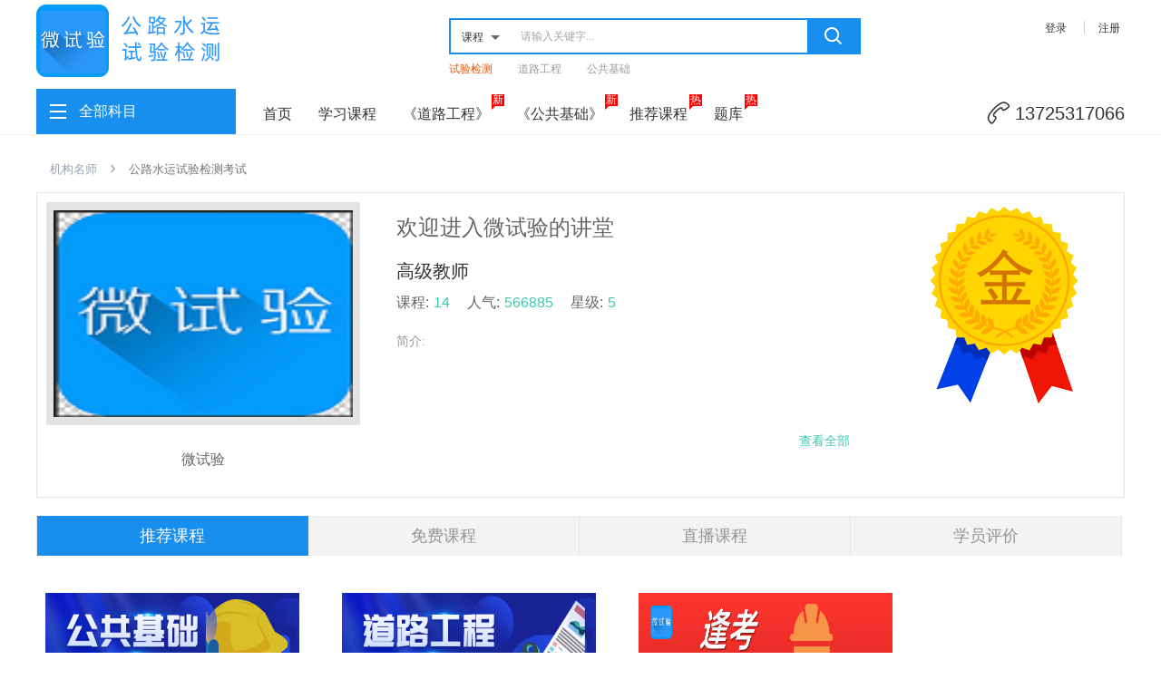

--- FILE ---
content_type: text/html; charset=utf-8
request_url: http://wsy.li111.com/teacher/1
body_size: 7099
content:
<!DOCTYPE html>
<html>

<head>
    <meta charset="UTF-8">
    <meta http-equiv="X-UA-Compatible" content="IE=11,IE=10,IE=9,IE=8">
    <title>教师主页_微试验</title>
    <meta name="renderer" content="webkit">
    <meta http-equiv="Cache-Control" content="no-transform" />
    <meta http-equiv="Cache-Control" content="no-siteapp" />
    <meta name="keywords" content="">
    <meta name="description" content="">
    <link rel="shortcut icon" href="/static/uploads/2017-08-24/1503567611052h9F.jpg" type="image/x-icon" />
    <link rel="stylesheet" href='/static/home/school/tencent/css/common.css' />
    <link rel="stylesheet" href='/static/home/school/tencent/css/index.css' />
    <link rel="stylesheet" type="text/css" href="/static/home/school/css/exam-icon.css">
    <link rel="stylesheet" href='/static/home/school/css/breadcrumb.css' />
    <link rel="stylesheet" href='/static/home/school/css/laypage.css' />
    <link rel="stylesheet" type="text/css" href="https://at.alicdn.com/t/font_wc6ywro2uspgmn29.css">
    <script src="/static/home/school/js/jquery-1.12.2.min.js"></script>
    <script src="/static/home/school/js/laypage.js"></script>
    <style type="text/css">
        .breadcrumb>li,
        .breadcrumb>li a {
            color: #98a2b5;
            font-size: 13px;
        }
        
        .breadcrumb>li.active {
            color: #777777;
        }
        
        .breadcrumb>li.space {
            padding: 0 10px;
            font-size: 20px;
        }
        
        .xunke-teacher-box {
            border: solid 1px #e3e3e3;
            height: 335px;
        }
        
        .xunke-teacher-box-left {
            width: 366px;
            height: auto;
            float: left;
        }
        
        .xunke-teacher-img-box {
            width: 346px;
            height: 246px;
            overflow: hidden;
            background: #e3e3e3;
            margin: 10px;
        }
        
        .xunke-teacher-img-box>img {
            width: 330px;
            height: 228px;
            margin: 9px 8px;
        }
        
        .xunke-teacher-name {
            display: block;
            width: 168px;
            height: 35px;
            margin: 20px auto 22px;
            line-height: 35px;
            color: #666;
            font-size: 16px;
            text-align: center;
        }
        
        .xunke-teacher-box-middle {
            width: 500px;
            margin-left: 30px;
            float: left;
        }
        
        .xunke-teacher-box-middle>h3 {
            margin-top: 20px;
            color: #666;
            font-size: 24px;
        }
        
        .xunke-teacher-box-middle-text {
            font-size: 20px;
            /*color: #fe9456;*/
            margin-top: 15px;
        }
        
        .xunke-teacher-box-middle-num {
            margin-top: 10px;
            font-size: 16px;
            line-height: 20px;
            color: #666;
        }
        
        .xunke-teacher-box-middle-num>span {
            display: inline-block;
            margin-right: 15px;
        }
        
        .xunke-teacher-box-middle-num>span>span {
            display: inline-block;
            margin-left: 5px;
            color: #3acbae
        }
        
        .xunke-teacher-box-middle-bottom {
            margin: 20px 0;
            font-size: 14px;
            line-height: 25px;
            color: #999;
            position: relative;
        }
        
        .xunke-teacher-box-middle-bottom-text {
            margin-top: 10px;
            height: 75px;
            min-height: 75px;
            overflow: hidden;
        }
        
        .xunke-teacher-box-middle-bottom-btn {
            display: block;
            position: absolute;
            right: 0;
            bottom: -25px;
            cursor: pointer;
            color: #3acbae
        }
        
        .xunke-teacher-box-right {
            float: left;
            margin: 15px 0 0 88px;
        }
        
        .xunke-teacher-nav {
            border-left: 1px solid #e3e3e3;
            margin-top: 20px;
            margin-bottom: 20px;
            height: 45px;
        }
        
        .xunke-teacher-nav-li {
            float: left;
            display: block;
            width: 298px;
            height: 44px;
            line-height: 44px;
            text-align: center;
            font-size: 18px;
            color: #959595;
            border-right: 1px solid #e3e3e3;
            background-color: #f3f3f3;
            cursor: pointer;
        }
        
        .xunke-teacher-nav-li.active {
            border-right: 1px solid #188eee;
            color: #fff;
            background-color: #188eee;
        }
        
        .xunke-teacher-nav-li:hover {
            color: #188eee;
        }
        
        .xunke-teacher-nav-li.active:hover {
            color: #fff;
        }
        
        .xunke-course-nav {
            margin-top: 10px;
            width: 1240px;
        }
        
        .xunke-course-nav-li {
            display: block;
            float: left;
            width: 280px;
            margin: 0 27px 27px 0;
            cursor: pointer;
            padding: 10px;
        }
        
        .xunke-course-img-box {
            width: 100%;
            height: 194px;
        }
        
        .xunke-course-img-box>img {
            width: 100%;
            height: 100%;
        }
        
        .xunke-course-text-box {
            border: 1px solid #e3e3e3;
            border-top: 0;
            padding: 15px 10px 10px 10px;
        }
        
        .xunke-course-title {
            overflow: hidden;
            text-overflow: ellipsis;
            white-space: nowrap;
            font-size: 16px;
            color: #666;
        }
        
        .xunke-course-title:hover {
            color: #188eee;
        }
        
        .xunke-course-teacher-box {
            font-size: 14px;
            color: #999;
            line-height: 30px;
            overflow: hidden;
            text-overflow: ellipsis;
            white-space: nowrap;
        }
        
        .xunke-course-teacher-box>span {
            margin-left: 8px;
        }
        
        .xunke-course-price-box {
            font-size: 14px;
            color: #999;
            line-height: 30px;
        }
        
        .xunke-course-price {
            color: #e85308;
            margin-right: 15px;
        }
        
        .xunke-course-price.free {
            color: #5fb41b;
        }
        
        .xunke-course-old-price {
            text-decoration: line-through;
            margin-right: 15px;
        }
        
        .xunke-course-mb {
            color: #3acbae
        }
        
        .xunke-teacher-material {
            display: none;
        }
        
        .xunke-teacher-material.active {
            display: block;
        }
        
        .loading {
            position: absolute;
            top: 650px;
            width: 100%;
            z-index: 999;
        }
        
        .loading img {
            display: block;
            width: 40px;
            height: 40px;
            margin: 0 auto;
        }
        
        .no-data {
            text-align: center;
            font-size: 24px;
            color: #333;
        }
        
        .pagination {
            text-align: center;
            margin: 20px 0;
        }
        
        .comment-list .comment-item {
            position: relative;
            padding: 20px 20px 20px 80px;
            border-top: 1px solid #e5e5e5
        }
        
        .comment-list .comment-item:first-child {
            border-top: 0
        }
        
        .comment-list .comment-item .item-left {
            position: absolute;
            width: 80px;
            text-align: center;
            top: 20px;
            left: 0
        }
        
        .comment-list .comment-item .user-avatar {
            border-radius: 50%
        }
        
        .comment-list .comment-item .item-right {
            position: relative
        }
        
        .comment-list .comment-item .star-list {
            margin-top: -4px
        }
        
        .comment-list .comment-item .comment-bd {
            margin-bottom: 10px
        }
        
        .comment-list .comment-ft+.comment-reply {
            margin-top: 20px;
            margin-bottom: -20px
        }
        
        .comment-ft {
            color: #999
        }
        
        .comment-ft .comment-where {
            margin-right: 10px
        }
        
        .comment-ft.comment-ft--first {
            margin-bottom: 20px
        }
        
        i.i-star {
            color: #d51b32;
        }
        
        i.i-star.star-off {
            color: #ccc;
        }
        
        i.i-star.star-on {
            color: #d51b32!important;
        }
        
        .star-list .i-star.active~.i-star {
            color: #ccc;
        }
    </style>
</head>

<body>
    <header class="mod-header__wrap" id="js_main_nav">
    <div class="mod-header clearfix">
        <!-- 右上角 登录 注册...begin -->
        <div id="js-mod-header-login" class="mod-header__wrap-login mod-header__wrap-logined">
            <!-- 登录后的个人中心 -->
            
            <a href="/home/index/login.html" class="mod-header__link-login" rel="nofollow">登录</a>
            <a href="/home/index/register.html" class="mod-header__link-help">注册</a> 
            <!-- 右上角 登录 注册...end -->
        </div>
        <h1 class="mod-header-logo">
            <a href="/" class="mod-header__link-logo" title="微试验_专业的在线教育平台" style="width: 220px;">
                <img src="https://s-weishiyan.cdn.ixunke.cn/images/2023-02-03/1675406455SL0s.png" width="100%">
            </a>
        </h1>
        <div class="mod-header__wrap-search" id="js-searchbox">
            <div class="mod-search">
                <a class="mod-search-dropdown">
                    <span class="mod-search-dropdown-item selected" data-hook="/course/list?keyword=">课程<i></i></span>
                    <span class="mod-search-dropdown-item JS_teacher" data-hook="/teacher/list?keyword=">名师<i></i></span>
                    <span class="mod-search-dropdown-item" data-hook="/practice/qbank?keyword=">题库<i></i></span>
                    <!-- <span class="mod-search-dropdown-item" data-hook="/practice/paper?keyword=">试卷<i></i></span> -->
                    <span class="mod-search-dropdown-item JS_news" data-hook="/news/list?keyword=">文章<i></i></span>
                </a>
                <input type="text" id="js_keyword" maxlength="38" class="mod-search__input" placeholder='请输入关键字...'>
                <a id="js_search" href="javascript:void(0)" class="mod-search__btn-search"><i class="icon-search"></i></a>
            </div>
            <div class="mod-search-word-list" id="html-search_word">
                <!-- 加载模板 -->
            </div>
        </div>
    </div>
</header>
<section class="wrap-banner" style="border-bottom: 1px solid #eeeeee;margin-bottom: 20px;">
    <div class="wrap-little-banner">
        <ul class="wrap-activity-list" style="padding-left: 10px;">
            
                
                    
                        
                            
                                <li class="wrap-activity-item"><a href="/course/list?categoryId=0" target="_blank" title="首页">首页</a></li>
                            
                        
                    
                
                    
                        
                            
                               <li class="wrap-activity-item"><a href="/course/list?categoryId=0" target="_blank" title="学习课程">学习课程</a></li>
                            
                        
                    
                
                    
                        
                            
                               <li class="wrap-activity-item"><a href="/class/list" target="_self" title="《道路工程》">《道路工程》<i class="icon-badge">新</i></a></li>
                            
                        
                    
                
                    
                        
                            
                                <li class="wrap-activity-item"><a href="/class/list" target="_self" title="《公共基础》">《公共基础》<i class="icon-badge">新</i></a></li>
                            
                        
                    
                
                    
                        
                            
                               <li class="wrap-activity-item"><a href="/class/list" target="_self" title="推荐课程">推荐课程<i class="icon-badge">热</i></a></li>
                            
                        
                    
                
                    
                        
                            
                                <li class="wrap-activity-item"><a href="/practice/list?categoryId=0" target="_self" title="题库">题库<i class="icon-badge">热</i></a></li>
                            
                        
                    
                
            
            <li class="wrap-activity-item-last">
                <i class="iconfont icon-dianhua"></i>
                <div class="text">
                    <div class="tel" title="联系电话">13725317066</div>
                    <!-- <div class="service-time" title="服务时间">服务时间 08:30-21:00</div> -->
                </div>
            </li>
        </ul>
    </div>
    <div class="category-hide">
        <div class="wrap-banner-core clearfix">
            
            <div class="wrap-nav">
                <div class="mod-nav">
                    <ul class="mod-nav__list">
                        <li class="mod-nav__li-first">
                            <div id="js-course-list" class="mod-nav__course-all" title="全部科目">
                                <i class="icon-menu"></i>
                                <h2 class="nav-tt">全部科目</h2>
                            </div>
                        </li>
                        
                        <li class="mod-nav__li js-category" style="height: 50px;">
                            <div class="mod-nav__wrap-nav-first" style="height: 100%;">
                                <i class="icon-font i-v-right" style="top: 22px;"></i>
                                <h3 class="mod-nav__link-nav-first" style="height: 50px;padding-top: 0;line-height: 50px;color: #fff;">
                                    试验考试
                                </h3>
                            </div>
                        </li>
                        
                        <li class="mod-nav__li js-category" style="height: 50px;">
                            <div class="mod-nav__wrap-nav-first" style="height: 100%;">
                                <i class="icon-font i-v-right" style="top: 22px;"></i>
                                <h3 class="mod-nav__link-nav-first" style="height: 50px;padding-top: 0;line-height: 50px;color: #fff;">
                                    水利检测员职业资格考试
                                </h3>
                            </div>
                        </li>
                        
                    </ul>
                    <div class="mod-nav__side js-category-side">
                        
                        <div class="mod-nav__wrap-nav-side mod-nav__wrap-nav-side__adarea js-category-side-item">
                            
                            <h4 class="mycourse-cate-nav-second" style="color: #8492A6">水利检测员职业资格考试:&nbsp;&nbsp;<span class="categorySpan"><a href="/course/list?categoryId=128" class="mod-nav__link-nav-first-link" target="_blank">课程</a></span><span style="color: #808081;font-size: 14px;font-weight: normal;">&nbsp;&nbsp;/&nbsp;&nbsp;</span>
                                <span class="categorySpan"><a href="/practice/list?categoryId=128" class="mod-nav__link-nav-first-link" target="_blank">题库</a></span><span style="color: #808081;font-size: 14px;font-weight: normal;">&nbsp;&nbsp;/&nbsp;&nbsp;</span>
                                <span class="categorySpan"><a href="/teacher/list?categoryId=128" class="mod-nav__link-nav-first-link" target="_blank">教师</a></span>
                            </h4>
                            <ul class="mycourse-cate-side-list">
                                
                            </ul>
                            
                            <h4 class="mycourse-cate-nav-second" style="color: #8492A6">公路水运试验检测考试:&nbsp;&nbsp;<span class="categorySpan"><a href="/course/list?categoryId=126" class="mod-nav__link-nav-first-link" target="_blank">课程</a></span><span style="color: #808081;font-size: 14px;font-weight: normal;">&nbsp;&nbsp;/&nbsp;&nbsp;</span>
                                <span class="categorySpan"><a href="/practice/list?categoryId=126" class="mod-nav__link-nav-first-link" target="_blank">题库</a></span><span style="color: #808081;font-size: 14px;font-weight: normal;">&nbsp;&nbsp;/&nbsp;&nbsp;</span>
                                <span class="categorySpan"><a href="/teacher/list?categoryId=126" class="mod-nav__link-nav-first-link" target="_blank">教师</a></span>
                            </h4>
                            <ul class="mycourse-cate-side-list">
                                
                            </ul>
                            
                        </div>
                        
                        <div class="mod-nav__wrap-nav-side mod-nav__wrap-nav-side__adarea js-category-side-item">
                            
                        </div>
                        
                    </div>
                    <div class="category-snow"></div>
                    <!--sidebar结束-->
                </div>
            </div>
            <div class="category-snow"></div>
            <!--sidebar结束-->
        </div>
    </div>
</section>
<script type="text/html" id="temp-search_word">
    {{each context as word i}}
    <a href="javascript:void(0);" class="mod-search-word {{(i==0)?'mod-search-word-hot':''}}" target="_blank" title="{{word}}">
        <h3>{{word}}</h3>
    </a> {{/each}}
</script>
<script>
    var userIsLogin = "false";

    $(document).ready(function() {
        $('.js_logout').click(function() {
            $.ajax({
                url: "/home/user/logout",
                type: "post",
                cache: false,
                async: false,
                success: function(result) {
                    if (result.errno == 0) {
                        window.location.reload();
                    } else {
                        alert('操作失败，请重试');
                    }
                }
            });
        })
    })
</script>
    <section class="wrap-catalog-box" style="padding: 0;">
        <div id="html-cate">
            <ol class="breadcrumb" style="padding-left: 15px;">
                <li>
                    <a href="/teacher/list">机构名师</a>
                </li>
                <li class="space">›</li>
                <li class="active">
                    <span class="navTitle">公路水运试验检测考试</span>
                </li>
            </ol>
        </div>
    </section>
    <section class="section-feature feature--banner">
        <div class="inner-center clearfix">
            <div class="xunke-teacher-box">
                <div class="xunke-teacher-box-left">
                    <div class="xunke-teacher-img-box">
                        <img src="http://wsy.li111.com/static/uploads/2019-04-16/1555402755074OcB.png" alt="微试验">
                    </div>
                    <span class="xunke-teacher-name">微试验</span>
                </div>
                <div class="xunke-teacher-box-middle">
                    <h3>欢迎进入<span>微试验</span>的讲堂</h3>
                    <div class="xunke-teacher-box-middle-text">高级教师</div>
                    <div class="xunke-teacher-box-middle-num">
                        <span>课程:<span>14</span></span>
                        <span>人气:<span>566885</span></span>
                        <span>星级:<span>5</span></span>
                    </div>
                    <div class="xunke-teacher-box-middle-bottom">
                        <div class="xunke-teacher-box-middle-bottom-title">简介:</div>
                        <div class="xunke-teacher-box-middle-bottom-text"></div>
                        <span class="xunke-teacher-box-middle-bottom-btn">查看全部</span>
                    </div>
                </div>
                <div class="xunke-teacher-box-right">
                    <img src="/static/img/gold.jpg" alt="">
                </div>
            </div>
        </div>
    </section>
    <section class="section-feature feature--banner">
        <div class="inner-center clearfix">
            <ul class="xunke-teacher-nav">
                <li class="xunke-teacher-nav-li active" data-param="recommend" data-target="#recommend-course">推荐课程</li>
                <li class="xunke-teacher-nav-li" data-param="price" data-target="#free-course">免费课程</li>
                <li class="xunke-teacher-nav-li" data-param="note" data-target="#live-course">直播课程</li>
                <li class="xunke-teacher-nav-li">学员评价</li>
            </ul>
        </div>
    </section>
    <section class="section-feature feature--banner">
        <div class="inner-center clearfix xunke-teacher-material active">
            <ul class="xunke-course-nav" id="recommend-course">
            </ul>
        </div>
        <div class="inner-center clearfix xunke-teacher-material">
            <ul class="xunke-course-nav" id="free-course">
            </ul>
        </div>
        <div class="inner-center clearfix xunke-teacher-material">
            <ul class="xunke-course-nav" id="live-course">
            </ul>
        </div>
        <div class="inner-center clearfix xunke-teacher-material">
            <div class="comments-list" id="commentsList"></div>
        </div>
        <div class="pagination"></div>
    </section>
    <footer class="footer">
    <p><a href="/">英德市立一网络科技有限公司</a> 版权所有 &nbsp;&nbsp; <a class="" rel="nofollow" href="http://beian.miit.gov.cn/" target="_blank">粤ICP备16061854号</a></p>
    
    
        <p class="poweredby" style="color:#666;">Powered by <a style="color:#666;" href="https://www.ixunke.com" target="_blank">迅课科技</a> v 1.0.2 </p>
    
</footer>

<script type="text/javascript">
    $('#js-jump-container').click(function() {
        $('body,html').animate({
            scrollTop: 0
        }, 500);
    })
</script>
    <div id="loading" class="loading hidden-xs"><img src="/static/img/loading.gif" alt=""></div>
    <script type="text/html" id="temp-course">
        {{each data as course}}
        <li class="xunke-course-nav-li">
            <a href="/home/course/detail.html?id={{course.id}}" target="_blank">
                <div class="xunke-course-img-box">
                    <img src="{{course.originPicture}}" alt="" onerror="javascript:this.src='/static/home/school/img/coffee.jpg';this.onerror=null;">
                </div>
                <div class="xunke-course-text-box">
                    <div class="xunke-course-title">{{course.title}}</div>
                    <div>
                        <div class="xunke-course-teacher-box">讲师:<span></span></div>
                        <div class="xunke-course-price-box">
                            {{if course.price}}
                            <span class="xunke-course-price">￥{{course.price}}</span> {{else}}
                            <span class="xunke-course-price free">免费</span> {{/if}}
                            <span class="xunke-course-mb">观看人数:{{course.member}}</span>
                        </div>
                    </div>
                </div>
            </a>
        </li>
        {{/each}}
    </script>
    <script type="text/html" id="comments-list">
        <div class="section-comment-list grid-data">
            {{each data as value i}}
            <div class="comment-list grid-row-2">
                <div class="comment-item">
                    <div class="item-left"> <img class="user-avatar" src="{{value.userAvatar}}" width="40" height="40" alt="{{value.userName}}">
                        <p class="user-name">{{value.userName}}</p>
                    </div>
                    <div class="item-right">
                        <div class="star-list">
                            {{each '12345' as star i}} {{if (value.stars-1) == i}}
                            <i class="icon-font i-star active"></i> {{else}}
                            <i class="icon-font i-star"></i> {{/if}} {{/each}}
                        </div>
                        <div class="comment-bd">{{value.desc}}</div>
                        <div class="comment-ft"> <span class="comment-where"> 评价来自 <a target="_blank" href="/course/{{value.courseId}}" target="_blank" class="nor-link">《{{value.courseTitle}}》</a></span> <span class="comment-time">{{value.commentTime | dateFormat:"yyyy-MM-dd"}}</span>                            </div>
                    </div>
                </div>
            </div>
            {{/each}}
        </div>
    </script>
</body>
<script src="/static/home/school/js/template.js"></script>
<script src="/static/home/school/tencent/js/header.js"></script>
<script src="/static/home/school/js/template-helper.js"></script>
<script>
    $(document).ready(function() {
        showAllInfo();
        clickNavEvent();
        getCourse('recommend', '#recommend-course');
    })

    //教师ID
    var teacherId = "32693"; //老师的userId
    var teacherId2 = "1"; //
    var PAGESIZE = 10;


    function getCourse(param, target, page) {
        $('.pagination').show();
        $('#loading').show();
        var data = {
            authorId: teacherId,
            page: page || 1,
            pageSize: PAGESIZE
        }

        if (param == 'recommend') {
            data.recommend = 1;
        } else if (param == 'price') {
            data.price = 0;
        } else if (param == 'note') {
            data.note = 'live';
        }

        $.ajax({
            type: 'get',
            url: '/api/course',
            data: data,
            success: function(data) {
                $('#loading').hide();
                if (data.errno === 0) {
                    // console.log($(target));
                    if (data.count) {
                        $(target).html(template('temp-course', data));

                        laypage({
                            cont: $(".pagination"),
                            pages: data.totalPages,
                            curr: page || 1,
                            jump: function(obj, first) {
                                if (!first) {
                                    getCourse(param, target, obj.curr);
                                }
                            }
                        })
                        if (data.totalPages <= 1) {
                            $('.pagination').hide();
                        }
                    } else {
                        $('.pagination').hide();
                        $(target).html('<li class="no-data">暂无相关课程！</li>')
                    }
                } else {
                    alert('请求课程失败！');
                }
            }
        })
    }

    function getComments(page) {
        $('.pagination').show();
        $('#loading').show();
        $.ajax({
            type: "get",
            url: "/api/star",
            data: {
                teacherId: teacherId2,
                page: page || 1,
                pageSize: 10
            },
            success: function(data) {
                $('#loading').hide();
                if (data.errno == 0) {
                    if (data.count) {
                        $('.pagination').show();
                        var html = template("comments-list", data);
                        $("#commentsList").html(html);
                        laypage({
                            cont: $(".pagination"),
                            pages: data.totalPages,
                            curr: page || 1,
                            jump: function(obj, first) {
                                if (!first) {
                                    getComments(id, obj.curr);
                                }
                            }
                        });
                        if (data.totalPages <= 1) {
                            $('.pagination').hide();
                        }
                    } else {
                        $('.pagination').hide();
                        $("#commentsList").html('<div class="no-data">暂无评论！</div>')
                    }
                } else {
                    alert(data.errmsg);
                }
            }
        })
    }
    //点击查看全部按钮
    function showAllInfo() {
        $(".xunke-teacher-box-middle-bottom-btn").unbind("click").bind("click", function() {
            if ($(this).text() == "查看全部") {
                $(this).prev(".xunke-teacher-box-middle-bottom-text").css({
                    "height": "auto"
                });
                $(this).parents(".xunke-teacher-box").css({
                    "height": "auto",
                    "overflow": "hidden"
                });
                $(this).css({
                    "bottom": "0"
                }).text("收起");
            } else {
                $(this).prev(".xunke-teacher-box-middle-bottom-text").css({
                    "height": "60px"
                });
                $(this).parents(".xunke-teacher-box").css({
                    "height": "335px"
                });
                $(this).css({
                    "bottom": "-25px"
                }).text("查看全部");
            }
        })
    }
    //点击导航切换内容
    function clickNavEvent() {
        $(".xunke-teacher-nav-li").unbind("click").bind("click", function() {
            var index = $(this).index();
            // console.log($(this).data('param'));
            if ($(this).data('param')) {
                getCourse($(this).data('param'), $(this).data('target'));
            } else {
                getComments();
            }

            $(".xunke-teacher-nav-li").removeClass('active');
            $(this).addClass('active');

            $(".xunke-teacher-material").removeClass('active').eq(index).addClass('active');
        })
    }
</script>

</html>

--- FILE ---
content_type: text/css
request_url: http://wsy.li111.com/static/home/school/tencent/css/common.css
body_size: 26531
content:
@charset "UTF-8";
.breadcrumb:before,
.course-card-list:before,
.steps-nav:before,
.breadcrumb:after,
.course-card-list:after,
.steps-nav:after {
    content: "";
    display: table
}

.breadcrumb:after,
.course-card-list:after,
.steps-nav:after {
    clear: both
}

.inner-center {
    margin-left: auto;
    margin-right: auto
}

.hidden-clip {
    position: absolute;
    clip: rect(1px, 1px, 1px, 1px)
}

.market-list-mod .mlm-rt .btn-del {
    font: 0/0 a;
    text-shadow: none;
    border: 0 none;
    color: transparent
}

.ellipsis,
.f-popup-lines-select .f-value-list .f-value-item,
.f-popup-lines-move .f-value-list .f-value-item,
.mod-header_wrap-user .mod-header__user-name a,
.course-card-item .item-line .topo-wrapper .step-include .include-tag,
.course-card-item .item-source,
.mod-user-card__name,
.usercard .user-name,
.unit-name,
.unit-count {
    overflow: hidden;
    white-space: nowrap;
    text-overflow: ellipsis;
    word-wrap: normal
}

.link-url,
.bm-menu-bd .bm-menu-info .bm-menu-info-top,
.modal .msg-text {
    white-space: normal;
    word-wrap: break-word;
    word-break: break-all
}

.btn-card.disabled,
.btn-card.dis-btn,
.btn-disabled,
.btn-disabled:hover,
.btn-disabled:active {
    background-color: #e3e3e3 !important;
    color: #999 !important;
    cursor: default !important;
    pointer-events: none !important
}

:root .overlay,
:root .f-upload .f-upload-again,
:root .course-card-item.now:hover .item-now-link,
:root .course-card-item .item-status {
    filter: progid: DXImageTransform.Microsoft.gradient(enabled='false')
}

.hover-tips:after,
.f-value-wrap .icon-arrow-down {
    content: "";
    height: 0;
    width: 0;
    overflow: hidden
}

.link-blue,
.nor-link {
    color: #188eee
}

.link-blue:hover,
.nor-link:hover {
    color: #62b4f7
}

.link-3 {
    color: #333
}

.link-3:hover {
    color: #62b4f7
}

.link-6 {
    color: #666
}

.link-6:hover {
    color: #62b4f7
}

.link-9 {
    color: #999
}

.link-9:hover {
    color: #62b4f7
}

.btn-default,
.btn-primary,
.btn-weak,
.btn-outline,
.btn-card {
    display: inline-block;
    vertical-align: middle;
    cursor: pointer;
    font-size: 14px;
    text-align: center;
    border-radius: 2px;
    border: 0;
    user-select: none
}

.btn-default {
    background-color: #188eee;
    color: #fff;
}

.btn-default:hover {
    background-color: #147de2;
    color: #fff;
}

.btn-default:active {
    background-color: #1774c9;
}

.btn-primary {
    background-color: #fe9455;
    color: #fff
}

.btn-primary:hover {
    background-color: #f3803b
}

.btn-primary:active {
    background-color: #ee7946
}

.btn-s {
    padding: 0 1em;
    line-height: 30px
}

.btn-m {
    width: 120px;
    line-height: 40px;
    font-size: 16px
}

.btn-l {
    line-height: 50px;
    font-size: 18px;
    min-width: 150px
}

.mod-header__link-logo,
.icon-search,
.course-card-item .item-line .icon-can-try,
.course-card-item .item-source .icon-renzheng,
.ptlogin-toolbar .btn-weixin:before,
.wrap-side-operation .js-jump-plan-container .js-jump-plane,
.side-service-qr-code .item-hover-bg {
    background: url(../img/index-sprite3.png) no-repeat
}

html {
    -ms-text-size-adjust: 100%;
    -webkit-text-size-adjust: 100%;
    height: 100%;
    font-size: 62.5%;
    font-family: "Hiragino Sans GB", "Microsoft Yahei", arial, \5b8b\4f53, "Helvetica Neue", Helvetica, STHeiTi, sans-serif
}

body {
    margin: 0;
    font-size: 14px;
    line-height: 1.5;
    color: #333;
    background-color: #fff;
    overflow-y: scroll;
    min-height: 100%;
    box-sizing: border-box;
    padding-bottom: 180px;
    min-width: 1200px;
    position: relative !important
}

h1,
h2,
h3,
h4,
h5,
h6,
p,
figure,
form,
blockquote {
    margin: 0
}

ol,
ul {
    list-style: none outside none
}

ul,
ol,
li,
dl,
dd {
    margin: 0;
    padding: 0
}

table {
    border-collapse: collapse;
    border-spacing: 0;
    box-sizing: border-box
}

td,
th {
    padding: 0
}

caption,
th,
td {
    text-align: left;
    font-weight: 400;
    vertical-align: middle
}

a {
    text-decoration: none;
    background: transparent;
    color: #188eee;
    -webkit-tap-highlight-color: transparent
}

a:hover {
    text-decoration: none
}

a:active,
a:hover {
    outline: 0
}

img {
    border: 0;
    vertical-align: middle
}

article,
aside,
details,
figcaption,
figure,
footer,
header,
hgroup,
main,
menu,
nav,
section,
summary {
    display: block
}

nav:active {
    outline: 0
}

h1,
h2,
h3,
h4,
h5,
h6 {
    font-size: 100%;
    font-weight: 400
}

q,
blockquote {
    quotes: none
}

q:before,
q:after,
blockquote:before,
blockquote:after {
    content: "";
    content: none
}

i,
em {
    font-style: normal
}

address,
caption,
cite,
code,
dfn,
th,
var,
i,
s {
    font-style: normal;
    font-weight: 400
}

div[contenteditable=true] {
    -webkit-line-break: after-white-space;
    -webkit-nbsp-mode: space;
    -webkit-user-modify: read-write;
    word-wrap: break-word
}

fieldset {
    border: 0
}

button {
    white-space: nowrap;
    overflow: visible
}

button,
input,
optgroup,
select,
textarea {
    color: inherit;
    font: inherit;
    margin: 0
}

button,
select {
    text-transform: none
}

button,
html input[type=button],
input[type=reset],
input[type=submit] {
    -webkit-appearance: button;
    cursor: pointer
}

button[disabled],
html input[disabled] {
    cursor: default
}

button::-moz-focus-inner,
input::-moz-focus-inner {
    border: 0;
    padding: 0
}

input {
    line-height: normal
}

input:focus {
    outline: 0
}

input[type=checkbox],
input[type=radio] {
    box-sizing: border-box;
    padding: 0;
    vertical-align: middle
}

input[type=number]::-webkit-inner-spin-button,
input[type=number]::-webkit-outer-spin-button {
    height: auto
}

input[type=search] {
    -webkit-appearance: textfield;
    -moz-box-sizing: border-box;
    -webkit-box-sizing: border-box;
    box-sizing: border-box
}

input[type=search]::-webkit-search-cancel-button,
input[type=search]::-webkit-search-decoration {
    -webkit-appearance: none
}

input::-ms-clear,
input::-ms-reveal {
    display: none
}

textarea,
input {
    -webkit-tap-highlight-color: rgba(255, 255, 255, 0);
    -webkit-user-modify: read-write-plaintext-only;
    outline: 0 !important
}

input::-moz-placeholder,
textarea::-moz-placeholder {
    color: #a6a6a6
}

input:-ms-input-placeholder,
textarea:-ms-input-placeholder {
    color: #a6a6a6
}

input::-webkit-input-placeholder,
textarea::-webkit-input-placeholder {
    color: #a6a6a6
}

.placeholder {
    color: #a6a6a6
}

.clearfix:before,
.clearfix:after {
    content: "";
    display: table
}

.clearfix:after {
    clear: both
}

.clear {
    display: block;
    overflow: hidden;
    visibility: hidden;
    font-size: 0;
    line-height: 0;
    width: 0;
    height: 0;
    clear: both
}

.hide {
    display: none
}

.not-sel {
    -moz-user-select: none;
    -webkit-user-select: none;
    -moz-user-select: none;
    user-select: none
}

.l {
    float: left
}

.r {
    float: right
}

.overlay {
    position: fixed;
    width: 100%;
    height: 100%;
    top: 0;
    left: 0;
    filter: progid: DXImageTransform.Microsoft.gradient(enabled='true', startColorstr='#80000000', endColorstr='#80000000');
    background-color: rgba(0, 0, 0, .5);
    z-index: 4000
}

.price {
    color: #e85308
}

.price.free {
    color: #5fb41b
}

.gray {
    color: #999
}

.content-guide {
    margin-bottom: 30px
}

.content-guide .guide-bd {
    margin-bottom: 0
}

.guide-hd {
    position: relative;
    margin-bottom: 10px
}

.guide-hd .guide-bd+.guide-hd {
    margin-top: 30px
}

.guide-hd .guide-tt {
    margin: 0
}

.guide-hd .hd-right {
    line-height: 32px;
    position: absolute;
    right: 0;
    top: 0
}

.guide-tt {
    font-size: 16px;
    line-height: 2;
    margin-bottom: 10px
}

.guide-tt .tt-sub {
    color: #999;
    margin-left: 10px;
    font-size: 14px
}

.guide-bd+.guide-tt {
    margin-top: 30px
}

.aside-block {
    padding: 20px 0 35px
}

.aside-block+.aside-block {
    border-top: 1px solid #e5e5e5
}

.aside-block .block-tt {
    font-size: 16px;
    line-height: 2;
    margin-bottom: 10px
}

.breadcrumb {
    line-height: 30px;
    margin-bottom: 20px
}

.breadcrumb .breadcrumb-item {
    float: left
}

.breadcrumb a {
    color: #333
}

.breadcrumb a:hover {
    color: #188eee
}

.breadcrumb .icon-font {
    margin: 8px 10px 0;
    float: left;
    font-size: 14px
}

.breadcrumb .item--tt {
    font-size: 14px;
    color: #666
}

.breadcrumb .item--flag {
    border: 1px dashed;
    line-height: 28px;
    padding: 0 30px 0 10px;
    color: #039ae3;
    position: relative;
    margin-right: 10px;
    cursor: pointer
}

.breadcrumb .item--flag:hover {
    border-style: solid
}

.breadcrumb .item--flag .flag-close {
    position: absolute;
    width: 30px;
    height: 28px;
    text-align: center;
    font-size: 20px;
    line-height: 25px
}

.section-postscript {
    padding: 20px 0 30px
}

.section-postscript .section-tt {
    font-size: 16px;
    line-height: 2;
    margin-bottom: 10px
}

.hover-tips {
    display: none;
    position: absolute;
    background: #fff;
    top: -34px;
    left: -50px;
    text-align: center;
    border-radius: 4px;
    padding: 0 5px;
    font-size: 12px;
    z-index: 3000
}

.hover-tips:after {
    content: "";
    width: 0;
    height: 0;
    border-top: 4px solid #fff;
    border-left: 4px dashed transparent;
    border-right: 4px dashed transparent;
    position: absolute;
    bottom: -4px;
    left: 50%;
    margin-left: -4px
}

@keyframes fadeIn {
    0% {
        opacity: 0
    }
    100% {
        opacity: 1
    }
}

img[src^="http://www.google-analytics.com"],
img[src^="http://google-analytics.com"] {
    display: none
}

.inner-center {
    box-sizing: border-box;
    width: 1200px
}

.inner-center .main {
    float: left;
    width: 100%;
    box-sizing: border-box
}

.l-min .inner-center {
    width: 990px
}

.l-media .inner-center,
.l-max .inner-center {
    width: 1200px
}

.l-aside-left .aside-left {
    float: left;
    width: 200px;
    box-sizing: border-box;
    position: relative
}

.l-aside-left .main {
    margin-left: -200px
}

.l-aside-left .main .content {
    margin-left: 230px
}

.l-aside-right .aside-right {
    float: left;
    width: 330px;
    box-sizing: border-box;
    margin-left: -330px
}

.l-aside-right .main .content {
    margin-right: 340px
}

@media only screen and (max-width: 1199px) {
    body {
        min-width: 990px
    }
    .l-media .inner-center {
        width: 990px
    }
    .l-aside-right .aside-right {
        width: 300px;
        margin-left: -300px
    }
    .l-aside-right .main .content {
        margin-right: 310px
    }
}

.btn-weak {
    color: #333;
    background-color: #fff;
    border: 1px solid #ddd
}

.btn-weak:hover {
    border-color: #ccc;
    background-color: #eee
}

.btn-weak:active {
    background-color: #ddd;
    color: rgba(51, 51, 51, .5)
}

.btn-outline {
    color: #188eee;
    border: 1px solid #188eee;
    background-color: #fff
}

.btn-outline:hover {
    border-color: #147de2
}

.btn-outline:active {
    background-color: #e7f2fc;
    color: rgba(24, 142, 238, .5)
}

.btn-s.btn-weak,
.btn-s.btn-outline {
    line-height: 28px
}

.btn-m.btn-weak,
.btn-m.btn-outline {
    line-height: 38px
}

.btn-l.btn-weak,
.btn-l.btn-outline {
    line-height: 48px
}

.btn-primary.disabled,
.btn-default.disabled,
.btn-weak.disabled,
.btn-outline.disabled,
.btn-primary.dis-btn,
.btn-default.dis-btn,
.btn-weak.dis-btn,
.btn-outline.dis-btn {
    opacity: .5;
    filter: alpha(opacity=50);
    cursor: default
}

.btn-primary~.btn-weak,
.btn-default~.btn-weak,
.btn-default~.btn-default,
.btn-default~.btn-outline,
.btn-outline~.btn-weak {
    margin-left: 10px
}

.btn-card {
    color: #202020;
    background-color: #f3f3f3;
    position: relative
}

.btn-card>i {
    display: none;
    position: absolute;
    width: 0;
    height: 0;
    top: 0;
    left: -26px;
    overflow: hidden;
    border: 16px solid transparent;
    border-top-color: #68b30f
}

.btn-card:hover {
    background-color: #fff;
    border-color: #68b30f
}

.btn-card:active {
    background-color: #fff;
    border-color: #68b30f
}

.btn-card.on {
    background-color: #fff;
    border-color: #68b30f
}

.btn-card.on>i {
    display: block
}

.play-button.large,
.play-button.normal,
.play-button.small {
    background-position: center center;
    background-repeat: no-repeat;
    position: absolute;
    top: 50%;
    left: 50%;
    cursor: pointer
}

.play-button.large {
    width: 98px;
    height: 98px;
    margin: -49px auto auto -49px
}

.play-button.normal {
    width: 62px;
    height: 62px;
    margin: -31px auto auto -31px
}

.play-button.small {
    width: 26px;
    height: 26px;
    margin: -13px auto auto -13px;
    _width: 26px !important
}

.btn-2,
.btn-3,
.btn-7,
.btn-8 {
    overflow: hidden;
    cursor: pointer;
    text-align: center;
    border-radius: 2px
}

.btn-2 {
    width: 52px;
    height: 20px;
    line-height: 20px;
    background-color: #039ae3;
    font-size: 12px;
    color: #fff;
    display: inline-block;
    vertical-align: middle;
    -webkit-user-select: none;
    -moz-user-select: none;
    -ms-user-select: none;
    user-select: none
}

.btn-2:hover {
    background-color: #00acff
}

.btn-3 {
    width: 180px;
    height: 42px;
    line-height: 42px;
    background-color: #ff9b00;
    font-size: 16px;
    color: #fff;
    display: inline-block;
    vertical-align: middle;
    -webkit-user-select: none;
    -moz-user-select: none;
    -ms-user-select: none;
    user-select: none
}

.btn-3:hover {
    background-color: #ffad2e
}

.btn-3:active {
    background-color: #ed7b00
}

.btn-7 {
    padding: 0 26px;
    height: 36px;
    line-height: 36px;
    background-color: #039ae3;
    font-size: 16px;
    color: #fff;
    display: inline-block;
    vertical-align: middle;
    -webkit-user-select: none;
    -moz-user-select: none;
    -ms-user-select: none;
    user-select: none
}

.btn-7:hover {
    background-color: #00acff
}

.btn-8 {
    padding: 0 26px;
    height: 34px;
    line-height: 34px;
    background-color: #f3f3f3;
    font-size: 16px;
    border: 1px solid #d9d9d9;
    color: #3a3a3a;
    display: inline-block;
    vertical-align: middle;
    -webkit-user-select: none;
    -moz-user-select: none;
    -ms-user-select: none;
    user-select: none
}

.btn-8:hover {
    background-color: #ebebeb
}

.btn-disabled,
.btn-disabled:hover,
.btn-disabled:active {
    outline: 0
}

button,
input[type=submit],
input[type=button] {
    border: 0 none
}

.radio {
    height: 18px;
    line-height: 18px;
    padding-left: 28px;
    overflow: hidden;
    position: relative
}

.radio i {
    position: absolute;
    top: 0;
    left: 0;
    height: 18px;
    width: 18px;
    background: url(../img/icon-form.png) no-repeat
}

.radio:hover i {
    background-position: 0 -20px
}

.radio.disabled:hover i {
    background-position: 0 -80px
}

.radio.disabled.radio-check i {
    background-position: 0 -60px
}

.radio-check i,
.radio-check:hover i {
    background: url(../img/icon-form.png) no-repeat 0 -40px
}

.radio-disabled i,
.radio-disabled:hover i {
    background: url(../img/icon-form.png) no-repeat 0 -80px
}

.radio-check-disabled {
    cursor: pointer
}

.radio-check-disabled i,
.radio-check-disabled:hover i {
    background: url(../img/icon-form.png) no-repeat 0 -60px
}

.checkbox {
    font-size: 14px;
    height: 18px;
    line-height: 18px;
    padding-left: 28px;
    overflow: hidden;
    position: relative;
    cursor: pointer
}

.checkbox i {
    position: absolute;
    top: 0;
    left: 0;
    height: 18px;
    width: 18px;
    background: url(../img/icon-form.png) no-repeat 0 -100px
}

.checkbox:hover i {
    background-position: 0 -120px
}

.checkbox-check i,
.checkbox-check:hover i {
    background: url(../img/icon-form.png) no-repeat 0 -140px
}

.checkbox-disabled i,
.checkbox-disabled:hover i,
.checkbox.disabled i,
.checkbox.disabled:hover i {
    background: url(../img/icon-form.png) no-repeat 0 -180px
}

.checkbox-check-disabled {
    cursor: default
}

.checkbox-check-disabled i,
.checkbox-check-disabled:hover i,
.checkbox-check.disabled i,
.checkbox-check.disabled:hover i {
    background: url(../img/icon-form.png) no-repeat 0 -160px
}

input {
    border: 1px solid #e5e5e5;
    padding: 9px 10px;
    height: 20px;
    line-height: 20px;
    font-size: 14px
}

input:hover,
input:focus {
    border-color: #9a9a9a
}

.textarea {
    width: 530px;
    height: 120px;
    padding: 10px;
    border: 1px solid #e5e5e5;
    overflow: auto;
    resize: none;
    font-size: 14px
}

.textarea:hover {
    border-color: #9a9a9a
}

textarea {
    border: 1px solid #e5e5e5
}

.field input {
    vertical-align: middle
}

.field .field-help {
    vertical-align: middle;
    position: relative
}

.field-help,
.warning-tips {
    display: none;
    margin-left: 10px
}

.field-help i,
.warning-tips i {
    display: block;
    height: 14px;
    width: 14px;
    float: left;
    background: url(../img/icon-form.png) no-repeat
}

.field-help p,
.warning-tips p {
    font-size: 14px;
    line-height: 14px;
    margin-left: 5px;
    float: left
}

.g-err .field-help {
    display: inline-block;
    vertical-align: middle;
    position: relative
}

.g-err .field-help i {
    background-position: -2px -260px
}

.g-err .field-help p {
    color: #ea6533
}

.g-err input {
    border-color: #e80808
}

.g-err textarea {
    border-color: #e80808
}

.g-warn .field-help,
.g-warn .warning-tips,
.g-info .field-help,
.g-info .warning-tips {
    display: inline-block;
    vertical-align: middle;
    vertical-align: middle;
    position: relative
}

.g-warn .field-help i,
.g-warn .warning-tips i,
.g-info .field-help i,
.g-info .warning-tips i {
    background-position: -2px -220px
}

.g-succ .field-help {
    display: inline-block;
    vertical-align: middle;
    vertical-align: middle;
    position: relative
}

.g-succ .field-help i {
    background-position: -2px -240px
}

.g-succ .field-help p {
    display: none
}

@font-face {
    font-family: webfont;
    src: url(//8.url.cn/edu/lego_modules/edu-ui/0.0.1/css/fonts/webfont.e75940f3.eot);
    src: url(//8.url.cn/edu/lego_modules/edu-ui/0.0.1/css/fonts/webfont.e75940f3.eot?#iefix) format("embedded-opentype"), url(//8.url.cn/edu/lego_modules/edu-ui/0.0.1/css/fonts/webfont.990242fd.woff) format("woff"), url(//8.url.cn/edu/lego_modules/edu-ui/0.0.1/css/fonts/webfont.1d9ac62f.ttf) format("truetype");
    font-weight: 400;
    font-style: normal
}

@font-face {
    font-family: bitstream_vera_sans_monoroman;
    src: url(//8.url.cn/edu/lego_modules/edu-ui/0.0.1/css/fonts/VeraMono-webfont.708cf2dd.eot);
    src: url(//8.url.cn/edu/lego_modules/edu-ui/0.0.1/css/fonts/VeraMono-webfont.708cf2dd.eot?#iefix) format("embedded-opentype"), url(//8.url.cn/edu/lego_modules/edu-ui/0.0.1/css/fonts/VeraMono-webfont.2f42a6e7.woff) format("woff"), url(//8.url.cn/edu/lego_modules/edu-ui/0.0.1/css/fonts/VeraMono-webfont.49dec7dc.ttf) format("truetype"), url(//8.url.cn/edu/lego_modules/edu-ui/0.0.1/css/fonts/VeraMono-webfont.f6719ad1.svg#bitstream_vera_sans_monoroman) format("svg");
    font-weight: 400;
    font-style: normal
}

.icon-font {
    font-family: webfont;
    speak: none;
    font-style: normal;
    font-weight: 400;
    font-variant: normal;
    text-transform: none;
    line-height: 1;
    font-size: 16px;
    position: relative;
    vertical-align: 0;
    -webkit-font-smoothing: antialiased;
    -moz-osx-font-smoothing: grayscale
}

.i-group:before {
    content: "\f100"
}

.i-logo:before {
    content: "\f101"
}

.i-heart:before {
    content: "\f102"
}

.i-play:before {
    content: "\f103"
}

.i-calendar:before {
    content: "\f104"
}

.i-qq-border:before {
    content: "\f105"
}

.i-edit:before {
    content: "\f106"
}

.i-v-top:before {
    content: "\f107"
}

.i-alert:before {
    content: "\f108"
}

.i-home:before {
    content: "\f109"
}

.i-success:before {
    content: "\f10a"
}

.i-user-border:before {
    content: "\f10f"
}

.i-tel:before {
    content: "\f110"
}

.i-weixin:before {
    content: "\f111"
}

.i-info:before {
    content: "\f113"
}

.i-question:before {
    content: "\f114"
}

.i-star:before {
    content: "\f115"
}

.i-to-top:before {
    content: "\f116"
}

.i-v-bottom:before {
    content: "\f117"
}

.i-v-left:before {
    content: "\f118"
}

.i-phone:before {
    content: "\f119"
}

.i-weixin-border:before {
    content: "\f11a"
}

.i-user-group-border:before {
    content: "\f11b"
}

.i-star-border:before {
    content: "\f11c"
}

.i-close:before {
    content: "\f11d"
}

.i-user-group:before {
    content: "\f11e"
}

.i-v-right:before {
    content: "\f11f"
}

.i-user:before {
    content: "\f120"
}

.i-course-data:before {
    content: "\f121"
}

.i-course-live:before {
    content: "\f122"
}

.i-course-q-a:before {
    content: "\f123"
}

.i-course-record:before {
    content: "\f124"
}

.i-list-dot:before {
    content: "\f125"
}

.i-delete:before {
    content: "\f126"
}

.i-share:before {
    content: "\f127"
}

.i-download:before {
    content: "\f128"
}

.i-comment:before {
    content: "\f129"
}

.i-course-test:before {
    content: "\f12a"
}

.i-clone:before {
    content: "\f12b"
}

.i-upload:before {
    content: "\f12c"
}

.i-tupu:before {
    content: "\f12d"
}

.i-view:before {
    content: "\f12e"
}

.i-praise:before {
    content: "\f12f"
}

.i-vip-v:before {
    content: "\f130"
}

.i-image-pc:before {
    content: "\f131"
}

.i-right:before {
    content: "\f132"
}

.i-add:before {
    content: "\f133"
}

.i-arrow-top:before {
    content: "\f134"
}

.i-arrow-bottom:before {
    content: "\f135"
}

.i-qr-code:before {
    content: "\f136"
}

.i-insert:before {
    content: "\f137"
}

.i-time:before {
    content: "\f138"
}

.i-qq:before {
    content: "\f179"
}

.i-d-bottom:before {
    content: "\f17a"
}

.i-d-top:before {
    content: "\f17b"
}

.i-volume:before {
    content: "\f17c"
}

.i-schedule:before {
    content: "\f17d"
}

.i-course-replay:before {
    content: "\f17e"
}

.i-installment:before {
    content: "\f17f"
}

.i-smile:before {
    content: "\f180"
}

.i-cry:before {
    content: "\f181"
}

.i-data-border:before {
    content: "\f1a5"
}

.i-calendar-2:before {
    content: "\f1a6"
}

.i-test-border:before {
    content: "\f1a7"
}

.i-record-border:before {
    content: "\f1a8"
}

.i-cancel-top:before {
    content: "\f1a9"
}

.i-replay-border:before {
    content: "\f1aa"
}

.i-live-border:before {
    content: "\f1ab"
}

.i-more:before {
    content: "\f1ac"
}

.i-place-top:before {
    content: "\f1ad"
}

.i-close-s:before {
    content: "\f1b1"
}

.i-coupon-pc:before {
    content: "\f1b3"
}

.i-arrow-right:before {
    content: "\f1b4"
}

.i-calendar {
    position: absolute;
    right: 0;
    top: 2px;
    line-height: 28px;
    font-size: 20px;
    color: #b2b3b3;
    cursor: pointer
}

.icon-corner-selected {
    position: absolute;
    top: 0;
    left: 0;
    width: 0;
    height: 0;
    border-left: 12px solid #5fb41b;
    border-top: 12px solid #5fb41b;
    border-right: 12px solid transparent;
    border-bottom: 12px solid transparent;
    color: #fff
}

.icon-corner-selected .i-right {
    position: absolute;
    font-size: 14px;
    left: -12px;
    top: -12px
}

.icon-qq,
.icon-qzone,
.icon-weixin,
.icon-weibo {
    background: url(../img/c-sprite.png) no-repeat;
    display: inline-block;
    vertical-align: middle;
    height: 30px;
    width: 30px
}

.icon-qq {
    background-position: -5px -185px
}

.icon-qzone {
    background-position: -36px -186px
}

.icon-weixin {
    background-position: -66px -185px
}

.icon-weibo {
    background-position: -100px -186px
}

.icon-qun {
    display: inline-block;
    vertical-align: middle;
    width: 24px;
    height: 20px
}

.icon-phone {
    display: inline-block;
    vertical-align: middle;
    width: 16px;
    height: 16px
}

.icon-sep {
    display: inline-block;
    vertical-align: middle;
    width: 1px;
    height: 14px;
    background: #ddd
}

.icon-agency-level {
    display: inline-block;
    vertical-align: middle;
    background: url(../img/c-sprite.png) no-repeat 1px -150px;
    width: 72px;
    height: 26px
}

.icon-agency-level.level--3 {
    background-position: -78px -149px
}

.icon-agency-level.level--4 {
    background-position: -165px -149px
}

.icon-agency-level.level--5 {
    background-position: -253px -149px
}

.icon-level {
    display: inline-block;
    vertical-align: middle;
    width: 72px;
    height: 26px
}

.icon-level.icon-level_3 {
    background-position: 0 -33px
}

.icon-level.icon-level_4 {
    background-position: 0 -68px
}

.icon-level.icon-level_5 {
    background-position: 0 -104px
}

.icon-a-teacher,
.icon-a-profession,
.icon-a-education,
.icon-a-media {
    display: inline-block;
    vertical-align: middle;
    width: 16px;
    height: 17px;
    background: url(../img/teacher-sprite.png) no-repeat
}

.icon-a-teacher {
    background-position: -119px 0
}

.icon-a-profession {
    background-position: -143px 0
}

.icon-a-education {
    background-position: -166px 0
}

.icon-a-media {
    background-position: -190px 0
}

.icon-person {
    display: inline-block;
    width: 24px;
    height: 24px;
    margin-left: -12px;
    background: url(../img/c-sprite.png) no-repeat -346px 0
}

.task-schedule--overdue .icon-person {
    background-position: -366px 0
}

.icon-person-white-run {
    background: url(../img/icon-run-white.gif) no-repeat 0 0
}

.icon-person-black-run {
    background: url(../img/icon-run-black.gif) no-repeat 0 0
}

.icon-person-multi {
    display: inline-block;
    vertical-align: 0;
    width: 24px;
    margin-left: -12px;
    height: 14px;
    line-height: 1;
    background: url(../img/c-sprite.png) no-repeat -320px -20px
}

.icon-renzheng-l {
    display: inline-block;
    vertical-align: middle;
    width: 72px;
    height: 26px;
    background: url(../img/c-sprite.png) no-repeat -254px -188px
}

.icon-msg-large {
    font-size: 36px
}

.icon-msg-middle {
    font-size: 24px
}

.i-info {
    color: #4da9e8
}

.i-question {
    color: #4ca9e6;
    cursor: help
}

.i-alert {
    color: #e86730
}

.i-success {
    color: #5fb41b
}

.warn-empty {
    margin: 170px 0;
    text-align: center
}

.warn-empty .icon-msg-large {
    margin-right: 15px;
    vertical-align: middle
}

.warn-empty .wording {
    display: inline-block;
    vertical-align: middle;
    height: 36px;
    line-height: 36px;
    font-size: 18px;
    color: #999
}

.section-msg {
    text-align: center;
    margin: 170px 0
}

.section-msg .highlight {
    color: #e85308
}

.section-msg .msg-inner {
    display: inline-block;
    padding-left: 50px;
    position: relative
}

.section-msg .icon-msg-large {
    position: absolute;
    top: 0;
    left: 0
}

.section-msg .msg-text {
    line-height: 36px;
    font-size: 18px;
    color: #999;
    text-align: left
}

.section-msg .msg-text--lines {
    line-height: 2;
    font-size: 14px
}

.section-msg .msg-text--lines .msg-tt {
    font-size: 18px;
    line-height: 1.2;
    margin-bottom: 15px;
    padding-top: 7px;
    text-align: left
}

.section-msg.section-msg--small {
    margin: 50px 0 0
}

.message-box {
    position: fixed;
    left: 0;
    right: 0;
    top: 50px;
    z-index: 3000;
    text-align: center
}

.message-box-bd {
    display: inline-block;
    border: 1px solid #e5e5e5;
    padding: 25px 100px;
    background-color: #fff
}

.message-box-bd .icon-font {
    vertical-align: middle
}

.message-box-bd .msg-text {
    margin-left: 5px;
    display: inline-block;
    vertical-align: middle
}

.message-box-simple {
    position: fixed;
    background: #f1faff;
    line-height: 24px;
    border: 1px solid #bfe8fc;
    color: #333;
    padding: 6px 56px;
    left: 0;
    right: 0;
    top: 50px;
    width: 230px;
    z-index: 3000;
    text-align: center;
    margin: 0 auto;
    box-sizing: border-box
}

.message-box-top-wrap {
    height: 41px
}

.message-box-top {
    background-color: #FFFBE5;
    line-height: 24px;
    border: 1px solid #F7DCB1;
    color: #F09E3C;
    left: 0;
    right: 0;
    top: 50px;
    width: 100%;
    z-index: 3000;
    text-align: left;
    vertical-align: middle;
    margin: 0 auto;
    padding: 8px 0;
    box-sizing: border-box
}

.message-box-top-content {
    width: 960px;
    margin: 0 auto
}

.note-msg {
    background-color: #FFFBE5;
    line-height: 26px;
    border: 1px solid #F7DCB1;
    padding: 8px;
    box-sizing: border-box;
    margin-bottom: 10px;
    position: relative
}

.note-msg .stress {
    color: #e85308
}

.note-msg .link {
    color: #188eee
}

.note-msg .icon-delete {
    cursor: pointer;
    position: absolute;
    right: 0;
    top: 0;
    height: 42px;
    width: 42px;
    text-align: center;
    line-height: 42px
}

::-webkit-scrollbar {
    height: 10px;
    width: 10px;
    background-color: #fff
}

::-webkit-scrollbar-button {
    height: 0;
    width: 0;
    display: none
}

::-webkit-scrollbar-track,
::-webkit-scrollbar-thumb {
    border: 0
}

::-webkit-scrollbar-track {
    background-color: #fff
}

::-webkit-scrollbar-thumb {
    padding-top: 100px;
    -webkit-box-shadow: inset 1px 1px 0 rgba(0, 0, 0, .1), inset -1px -1px 0 rgba(0, 0, 0, .07);
    background-color: #dadada;
    min-height: 28px;
    border-radius: 4px
}

::-webkit-scrollbar-thumb:hover {
    -webkit-box-shadow: inset 1px 1px 1px rgba(0, 0, 0, .25);
    background-color: rgba(0, 0, 0, .4)
}

::-webkit-scrollbar-thumb:active {
    -webkit-box-shadow: inset 1px 1px 3px rgba(0, 0, 0, .35);
    background-color: rgba(0, 0, 0, .5)
}

body {
    scrollbar-base-color: #fff;
    scrollbar-track-color: #fff;
    scrollbar-face-color: #dadada;
    scrollbar-arrow-color: #dadada;
    scrollbar-shadow-color: #fff
}

.meta-mt-medium {
    margin-top: 20px
}

.mt10 {
    margin-top: 10px !important
}

.mt20 {
    margin-top: 20px !important
}

.mt30 {
    margin-top: 30px !important
}

.mb10 {
    margin-bottom: 10px !important
}

.mb20 {
    margin-bottom: 20px !important
}

.mb30 {
    margin-bottom: 30px !important
}

.pt10 {
    padding-top: 10px !important
}

.pt20 {
    padding-top: 20px !important
}

.pt30 {
    padding-top: 30px !important
}

.pb10 {
    padding-bottom: 10px !important
}

.pb20 {
    padding-bottom: 20px !important
}

.pb30 {
    padding-bottom: 30px !important
}

.mrl15 {
    margin-left: 15px;
    margin-right: 15px
}

.mrl25 {
    margin-left: 25px;
    margin-right: 25px
}

.nor-link-stress {
    color: #039ae3
}

.tb {
    border-top: 1px solid #dcdcdc
}

.rb {
    border-right: 1px solid #dcdcdc
}

.bb {
    border-bottom: 1px solid #dcdcdc
}

.lb {
    border-left: 1px solid #dcdcdc
}

.tal {
    text-align: left
}

.tar {
    text-align: right
}

.tac {
    text-align: center
}

.autoM {
    margin: 0 auto;
    width: 1200px
}

.autoM-2 {
    margin: 0 auto;
    width: 1110px
}

.meta-c-strong {
    color: #E85308
}

.red {
    color: #e13c1e
}

.blue {
    color: #039ae3
}

.c999 {
    color: #999
}

.fs12 {
    font-size: 12px
}

.fs14 {
    font-size: 14px
}

.fs16 {
    font-size: 16px
}

.fs18 {
    font-size: 18px
}

.fs20 {
    font-size: 20px
}

.fs22 {
    font-size: 22px
}

.fs24 {
    font-size: 24px
}

.icon-xl {
    padding-left: 16px;
    background-position: -4px -62px;
    overflow: hidden
}

.icon-cl {
    padding-left: 16px;
    background-position: -4px -21px;
    overflow: hidden
}

.icon-sy {
    padding-left: 16px;
    background-position: -4px -41px;
    overflow: hidden
}

.nodata-info {
    padding: 0 10px
}

.nodata-info .ico-wording {
    margin-left: 10px;
    display: block;
    float: left;
    font-size: 14px
}

.meta-link {
    color: #1A96E1
}

.meta-link:hover {
    color: #1B88DA
}

.meta-link:active {
    color: #1076B5
}

.meta-f-l {
    float: left
}

.meta-c-dark {
    color: #333 !important
}

.tb-list {
    table-layout: fixed;
    width: 100%;
    box-sizing: border-box
}

.tb-list tbody tr {
    border-bottom: 1px solid #e5e5e5
}

.tb-list tbody tr:hover,
.tb-list tbody tr.active {
    background: #e5e5e5
}

.tb-list th,
.tb-list td {
    padding: 10px;
    box-sizing: border-box
}

.tb-list th {
    background: #f3f3f3;
    color: #999;
    text-align: left;
    font-weight: 400
}

.tb-list a {
    color: #3672a2
}

.tb-list a:hover {
    color: #0d80d7
}

.f-text,
.f-textarea,
.f-value-wrap,
.f-date {
    padding: 4px;
    transition: .2s;
    border: 1px solid #e5e5e5
}

.f-text:hover,
.f-textarea:hover,
.f-value-wrap:hover,
.f-date:hover {
    border-color: #b2b2b2
}

.f-text.f-ele-error.f-ele-error,
.f-textarea.f-ele-error.f-ele-error,
.f-ele-error .f-value-wrap.f-ele-error {
    border-color: #e80808
}

.f-text {
    height: 20px;
    width: 370px;
    vertical-align: middle
}

.f-textarea {
    vertical-align: top;
    height: 60px;
    width: 370px;
    resize: none
}

.f-radio,
.f-checkbox {
    display: inline-block;
    vertical-align: middle;
    margin-right: 10px;
    line-height: 20px;
    cursor: pointer
}

.icon-radio,
.icon-checkbox {
    float: left;
    width: 18px;
    height: 18px;
    background: url(../img/icon-form.png) no-repeat;
    margin-right: 5px;
    margin-top: 1px;
    cursor: pointer
}

.f-radio:hover .icon-radio {
    background-position: 0 -20px
}

.f-radio.checked .icon-radio {
    background-position: 0 -40px
}

.f-radio.checked.disabled .icon-radio {
    background-position: 0 -60px
}

.f-radio.disabled .icon-radio {
    background-position: 0 -80px
}

.f-radio.disabled .f-rc-label {
    color: #999
}

.f-checkbox .icon-checkbox {
    background-position: 0 -100px
}

.f-checkbox:hover .icon-checkbox {
    background-position: 0 -120px
}

.f-checkbox.checked .icon-checkbox {
    background-position: 0 -140px
}

.f-checkbox.checked.disabled .icon-checkbox {
    background-position: 0 -160px
}

.f-checkbox.disabled .icon-checkbox {
    background-position: 0 -180px
}

.f-checkbox.disabled .f-rc-label {
    color: #999
}

.f-rc-list.list--block .f-radio,
.f-rc-list.list--block .f-checkbox {
    display: block;
    padding-left: 25px
}

.f-rc-list.list--block .icon-radio,
.f-rc-list.list--block .icon-checkbox {
    margin-left: -25px
}

.f-value-wrap {
    position: relative;
    padding-right: 30px;
    line-height: 20px;
    height: 20px;
    overflow: hidden;
    white-space: nowrap
}

.f-value-wrap .f-select-icon {
    position: absolute;
    right: 0;
    top: 0;
    width: 30px;
    height: 30px;
    line-height: 30px;
    top: 50%;
    margin-top: -15px;
    text-align: center;
    color: #999;
    background-color: #fff
}

.f-value-wrap .icon-arrow-down {
    border-top: 6px solid #999;
    border-left: 6px dashed transparent;
    border-right: 6px dashed transparent;
    display: inline-block;
    vertical-align: middle
}

.f-value-wrap .i-calendar {
    right: 5px;
    top: 1px
}

.f-value-wrap:hover {
    border-color: #b2b2b2
}

.selected .f-value-wrap .placeholder {
    display: none
}

.f-select-dropdown {
    display: none;
    position: absolute;
    top: 100%;
    left: 0;
    margin-top: -1px;
    width: 100%;
    box-sizing: border-box;
    background: #fff;
    border: 1px solid #b2b2b2;
    overflow: hidden;
    z-index: 10
}

.f-select-dropdown.f-select-dropdown--center {
    text-align: center
}

.selecting .f-select-dropdown {
    display: block
}

.f-select-dropdown .f-value-list {
    overflow-y: auto;
    max-height: 299px
}

.f-value-list li {
    position: relative;
    background: #fff;
    height: 30px;
    line-height: 30px;
    padding: 0 10px;
    border-top: 1px solid #e5e5e5;
    cursor: pointer
}

.f-value-list li:first-child {
    border-top: 0
}

.f-value-list li:hover {
    background: #eee
}

.f-select,
.f-multi-select,
.f-popup-select,
.f-popup-lines-select,
.f-autocomplete-select {
    position: relative;
    display: inline-block;
    vertical-align: middle;
    cursor: pointer;
    background: #fff
}

.f-select:focus,
.f-multi-select:focus,
.f-popup-select:focus,
.f-popup-lines-select:focus,
.f-autocomplete-select:focus {
    outline: 0
}

.f-multi-select .f-select-dropdown {
    padding-bottom: 40px
}

.f-multi-select .f-value-btn {
    position: absolute;
    bottom: 0;
    left: 0;
    width: 100%;
    text-align: center;
    padding-top: 5px;
    padding-bottom: 5px;
    border-top: 1px solid #e5e5e5
}

.f-multi-select .f-value-btn:hover {
    background: 0 0
}

.f-multi-select .f-value-btn .btn-default {
    width: 100%;
    box-sizing: border-box;
    max-width: 90px
}

.f-select--scroll .f-value-list {
    overflow-y: scroll
}

.f-popup-select,
.f-popup-lines-select {
    width: 380px
}

.f-popup-lines-select .f-value-list,
.f-popup-lines-move .f-value-list {
    display: none;
    border: 1px solid #e5e5e5
}

.f-popup-lines-select .f-value-list .f-value-item,
.f-popup-lines-move .f-value-list .f-value-item {
    padding-right: 50px;
    cursor: default
}

.f-popup-lines-select .f-value-list .item-del,
.f-popup-lines-move .f-value-list .item-del {
    position: absolute;
    right: 0;
    color: #188eee;
    padding: 0 10px;
    cursor: pointer
}

.f-popup-lines-select .f-value-list .f-value-add,
.f-popup-lines-move .f-value-list .f-value-add {
    background: #f3f3f3;
    text-align: center;
    cursor: pointer
}

.f-popup-lines-select.selected .f-value-wrap,
.f-popup-lines-move.selected .f-value-wrap {
    display: none
}

.f-popup-lines-select.selected .f-value-list,
.f-popup-lines-move.selected .f-value-list {
    display: block
}

.f-popup-lines-move {
    width: 460px
}

.f-popup-lines-move .f-value-list .item-up,
.f-popup-lines-move .f-value-list .item-bottom {
    margin: 0 5px 0 0;
    color: #188eee
}

.f-popup-lines-move .f-value-list .item-up.dis,
.f-popup-lines-move .f-value-list .item-bottom.dis {
    color: #999
}

.f-popup-lines-move .f-value-list .item-btns {
    position: absolute;
    right: 0;
    color: #188eee;
    padding: 0 10px;
    cursor: pointer
}

.f-popup-lines-move .f-value-list .f-value-item {
    padding-right: 90px
}

.f-autocomplete-select {
    cursor: default
}

.f-autocomplete-select .f-text {
    padding: 0;
    width: 100%;
    box-sizing: border-box;
    border: 0
}

.f-date-wrap {
    position: relative;
    display: inline-block;
    vertical-align: middle
}

.f-date-wrap .f-date {
    padding-right: 30px;
    width: 90px
}

.f-date-wrap.f-ele-error .f-date {
    border-color: #e80808
}

.f-date-wrap .i-calendar {
    position: absolute;
    width: 30px;
    height: 30px;
    top: 50%;
    margin-top: -15px
}

.f-date-wrap .i-calendar:before {
    margin-top: 5px;
    margin-left: 5px
}

.f-upload-wrap {
    min-height: 127px
}

.f-upload-wrap .f-upload {
    float: left
}

.f-upload-wrap .f-upload-intro {
    margin-left: 244px
}

.f-upload-wrap .f-upload-intro .f-msg {
    margin-left: 0
}

.f-upload {
    width: 222px;
    height: 125px;
    overflow: hidden;
    border: 1px solid #e5e5e5;
    position: relative;
    cursor: pointer;
    background: #fff
}

.f-upload .f-upload-icon,
.f-upload .f-upload-text {
    font-size: 80px;
    line-height: 1;
    position: absolute;
    left: 0;
    top: 0;
    color: #bfbfbf;
    text-align: center;
    width: 100%
}

.f-upload .f-upload-text {
    font-size: 14px;
    top: 90px
}

.f-upload .f-upload-img {
    position: absolute;
    top: 0;
    left: 0;
    display: none
}

.f-upload .f-upload-again {
    display: none;
    position: absolute;
    top: 0;
    left: 0;
    width: 100%;
    height: 100%;
    color: #fff;
    line-height: 125px;
    text-align: center;
    filter: progid: DXImageTransform.Microsoft.gradient(enabled='true', startColorstr='#80000000', endColorstr='#80000000');
    background-color: rgba(0, 0, 0, .5)
}

.f-upload .f-file {
    padding: 0;
    height: auto;
    font-size: 200px;
    position: absolute;
    right: -1px;
    top: -1px;
    z-index: 997;
    cursor: pointer;
    opacity: .01;
    filter: alpha(opacity=1)
}

.f-upload:hover .f-upload-icon {
    color: #68b30f
}

.f-upload--success:hover .f-upload-again {
    display: block
}

.f-msg {
    display: none;
    vertical-align: middle;
    position: relative;
    padding-left: 20px;
    line-height: 16px;
    margin-left: 10px
}

.f-msg .icon-msg {
    position: absolute;
    width: 14px;
    height: 14px;
    left: 0;
    top: 50%;
    margin-top: -7px;
    background: url(../img/icon-form.png) no-repeat
}

.f-msg.f-msg--block {
    display: block;
    position: relative;
    margin-left: 0
}

.f-msg.f-msg--position,
.f-msg.f-msg--absolute {
    position: absolute;
    top: 50%;
    margin-top: -8px;
    margin-left: 14px;
    min-height: 16px
}

.f-item--info .f-msg,
.f-item--error .f-msg,
.f-item--success .f-msg,
.f-item--error-msg .f-msg {
    display: inline-block
}

.f-item--info .f-msg .icon-msg {
    background-position: -2px -220px
}

.f-item--error-msg .f-msg .icon-msg,
.f-item--error .f-msg .icon-msg {
    background-position: -2px -260px
}

.f-item--error-msg .f-msg-text,
.f-item--error .f-msg-text {
    color: #e80808
}

.f-item--error-msg .f-text,
.f-item--error-msg .f-textarea,
.f-item--error-msg .f-value-wrap,
.f-item--error-msg .f-date,
.f-item--error .f-text,
.f-item--error .f-textarea,
.f-item--error .f-value-wrap,
.f-item--error .f-date {
    border-color: #e80808
}

.f-item--success .f-msg .icon-msg {
    background-position: -2px -240px
}

.f-disabled {
    background-color: #e3e3e3 !important;
    color: #999 !important;
    cursor: default !important;
    pointer-events: none !important
}

.f-disabled.f-text,
.f-disabled.f-textarea {
    border-color: #dbdbdb !important
}

.f-required {
    color: #e80808;
    margin-right: 3px
}

.f-question {
    color: #999
}

.f-des {
    color: #999
}

.f-prefix {
    margin-right: 5px
}

.f-suffix {
    margin-left: 5px
}

.f-join {
    margin: 0 5px
}

.f-100 {
    width: 100px
}

.form {
    margin-bottom: 20px
}

.form .f-item {
    margin-bottom: 20px;
    clear: both;
    position: relative
}

.form .f-item.f-item--line,
.form .f-item.f-item--inline {
    float: left;
    clear: none
}

.form .f-item.f-item--v .f-label {
    float: none;
    text-align: left
}

.form .f-item.f-item--v .f-field {
    margin-left: 0
}

.form .f-item .f-checkbox,
.form .f-item .f-radio {
    padding-top: 5px;
    padding-bottom: 5px
}

.form .f-label,
.form .f-lh,
.form .f-prefix,
.form .f-suffix,
.form .f-join {
    line-height: 30px
}

.form .f-gray {
    color: #999
}

.form .f-ele-inline,
.form .f-inline {
    margin-right: 10px
}

.form--h .f-label {
    float: left;
    text-align: right;
    width: 100px
}

.form--h .f-field {
    margin-left: 120px
}

.form--c .f-text,
.form--c .f-textarea,
.form--c .f-value-wrap,
.form--c .f-date {
    padding: 9px
}

.form--c .f-rc {
    padding-top: 10px;
    padding-bottom: 10px
}

.form--c .f-label,
.form--c .f-lh,
.form--c .f-prefix,
.form--c .f-suffix,
.form--c .f-join {
    line-height: 40px
}

.form--c .f-value-wrap {
    padding-right: 40px
}

.form--c .f-value-list li {
    height: 40px;
    line-height: 40px
}

.mod-header__wrap {
    border-bottom: 1px solid #E0E0E0;
    margin-bottom: 20px;
    background-color: #fff
}

.mod-header__wrap a {
    color: #333
}

.mod-header__wrap a:hover {
    color: #188EEE
}

.mod-header {
    width: 1200px;
    height: 100px;
    margin: 0 auto;
    *zoom: 1
}

.mod-header__link-logo {
    margin-top: 5px;
    background-position: 0 18px;
    font: 0/0 a;
    color: transparent;
    max-width: 270px;
    height: 81px;
    float: left;
    background: none;
    overflow: hidden;
}

.mod-header__wrap-search {
    position: relative;
    float: right;
    padding-top: 20px;
    margin-right: 38px
}

.mod-header__wrap-login {
    width: 146px;
    height: 40px;
    position: relative;
    padding-top: 10px;
    float: right;
    line-height: 40px;
    text-align: right;
    margin-left: 20px
}

.mod-header__wrap-login .mod-header__wrap-common-operation {
    display: inline-block;
    vertical-align: middle;
    line-height: 30px
}

.mod-header__wrap-login .mod-header__link-user,
.mod-header__wrap-login .mod-header__wrap-agency,
.mod-header__wrap-login .mod-header__link-logout {
    display: none
}

.mod-header__wrap-login .mod-header__link-login,
.mod-header__wrap-login .mod-header__link-help {
    font-size: 12px;
    color: #333;
    padding: 0 5px;
    display: inline-block
}

.mod-header__wrap-login .mod-header__link-help:before {
    position: relative;
    display: inline-block;
    top: 2px;
    width: 15px;
    height: 14px;
    border-left: solid 1px #ccc;
    content: ""
}

.mod-header__wrap-login .mod-header__link-help {
    margin-left: 5px
}

.mod-header__wrap-login .mod-header__my-course,
.mod-header__wrap-login .mod-header__user-operation,
.mod-header__wrap-login .mod-header__link-logout {
    font-size: 12px;
    color: #333
}

:root .mod-header_wrap-user .icon-red-circle {
    background: #f94d4d;
    border-radius: 5px
}

:root .mod-header_wrap-user .icon-red-circle:after {
    display: none
}

:root .mod-header_wrap-user .indicate-remind:after {
    content: "";
    background: #f94d4d;
    width: 8px;
    height: 8px;
    border-radius: 4px;
    top: 4px
}

.mod-header_wrap-user {
    /*display: none;*/
    position: relative;
    float: right;
    text-align: left;
    padding-bottom: 10px
}

.mod-header_wrap-user .icon-red-circle {
    width: 8px;
    height: 8px;
    position: absolute;
    top: 0;
    left: 35px
}

.mod-header_wrap-user .icon-red-circle:after {
    content: "●";
    color: #f94d4d;
    font-size: 16px;
    line-height: 1;
    position: absolute;
    top: -6px;
    left: 0
}

.mod-header_wrap-user .indicate-remind {
    position: relative
}

.mod-header_wrap-user .indicate-remind:after {
    content: "●";
    color: #f94d4d;
    font-size: 14px;
    line-height: 1;
    display: inline-block;
    vertical-align: 0;
    position: absolute;
    top: 2px
}

.mod-header_wrap-user .mod-header__user-operations {
    width: 84px;
    position: absolute;
    top: 50px;
    left: 20px;
    border: 1px solid #ddd;
    z-index: 5;
    display: none
}

.mod-header_wrap-user .mod-header__user-operations a {
    background: #fff;
    display: block;
    line-height: 30px;
    text-align: center
}

.mod-header_wrap-user .mod-header__user-operations a:hover {
    background: #eee
}

.mod-header_wrap-user .mod-header__user-img {
    border-radius: 100%;
    margin-top: 5px;
    float: left
}

.mod-header_wrap-user .mod-header__user-name {
    margin-left: 45px;
    width: 60px;
    font-size: 12px
}

.mod-header_wrap-user .mod-header__user-name b {
    font-weight: 400
}

.mod-header_wrap-user .mod-header__user-name a {
    display: block;
    position: relative;
    max-width: 64px;
    padding-right: 10px;
    color: #333
}

.mod-header_wrap-user .mod-header__user-name a:after {
    content: "";
    width: 0;
    height: 0;
    position: absolute;
    right: 0;
    top: 50%;
    margin-top: -2px;
    border-top: 4px solid;
    border-left: 4px solid transparent;
    border-right: 4px solid transparent;
    transition: transform .3s;
    overflow: hidden
}

.mod-header_wrap-user:hover .mod-header__user-operations {
    display: block
}

.mod-header_wrap-user:hover .mod-header__user-name a {
    color: #188EEE
}

.mod-header_wrap-user:hover .mod-header__user-name a:after {
    -webkit-transform: rotate(180deg);
    transform: rotate(180deg)
}

.mod-header__wrap-logined .mod-header__link-user,
.mod-header__wrap-logined .mod-header__wrap-agency,
.mod-header__wrap-logined .mod-header__link-logout {
    display: inline-block;
    vertical-align: middle;
    vertical-align: baseline
}

.mod-header__wrap-logined .mod-header__my-course {
    display: inline-block;
    vertical-align: middle;
    vertical-align: baseline;
    height: 40px;
    line-height: 45px;
    margin-right: 10px;
    margin-top: -6px;
    *margin-top: -3px
}

.mod-header_inner {
    width: 960px;
    height: 50px;
    position: relative;
    z-index: 900
}

.mod-header_inner .mod-header__wrap-login {
    width: 150px;
    height: 30px;
    line-height: 30px
}

.mod-header_inner .mod-header-logo {
    float: left
}

.mod-header_inner .mod-header__link-logo {
    width: 142px;
    height: 50px;
    background: url(../img/c-sprite.png) 0 10px no-repeat
}

.mod-header_inner .mod-header__nav {
    float: left;
    margin-left: 18px;
    height: 50px
}

.mod-header_inner .mod-header__nav-item,
.mod-header_inner .mod-header__link-nav {
    float: left
}

.mod-header_inner .mod-header__nav-item_current .mod-header__link-nav {
    color: #188EEE
}

.mod-header_inner .mod-header__nav-item_current .mod-header__link-nav:hover {
    color: #188EEE
}

.mod-header_inner .mod-header__link-nav {
    position: relative;
    padding: 0 15px;
    line-height: 50px;
    font-size: 16px;
    z-index: 9
}

.mod-header_inner .mod-header__nav-item-more {
    position: relative;
    margin-left: 5px
}

.mod-header_inner .mod-header__nav-item-more .mod-header__link-nav {
    margin-top: 7px;
    padding-right: 21px;
    padding-left: 10px;
    *padding-right: 15px;
    height: 44px;
    line-height: 31px;
    border: 1px solid #fff;
    border-bottom: 0
}

.mod-header_inner .mod-header__nav-item-selected .mod-header__activity-list {
    display: block
}

.mod-header_inner .mod-header__nav-item-selected .mod-header__link-nav {
    color: #333;
    border-color: #d9d9d9
}

.mod-header_inner .mod-header__nav-item-selected .mod-header__nav-item-arrow-outer {
    top: -7px;
    border-color: transparent transparent #000;
    border-style: dashed dashed solid
}

.mod-header_inner .mod-header__nav-item-selected .mod-header__nav-item-arrow-inner {
    top: -6px;
    border-color: transparent transparent #fff;
    border-style: dashed dashed solid
}

.mod-header_inner .mod-header__nav-item-arrow {
    display: inline-block;
    vertical-align: middle;
    position: relative;
    margin-top: 2px;
    margin-left: 6px;
    width: 14px;
    height: 14px
}

.mod-header_inner .mod-header__nav-item-arrow-outer,
.mod-header_inner .mod-header__nav-item-arrow-inner {
    display: inline-block;
    vertical-align: middle;
    position: absolute;
    top: 0;
    left: 0;
    width: 0;
    height: 0;
    font-size: 0;
    line-height: 0;
    border-width: 7px;
    border-style: solid dashed dashed
}

.mod-header_inner .mod-header__nav-item-arrow-outer {
    top: 1px;
    border-color: #000 transparent transparent
}

.mod-header_inner .mod-header__nav-item-arrow-inner {
    border-color: #fff transparent transparent
}

.mod-header_inner .mod-header__activity-list {
    position: absolute;
    top: 51px;
    left: 0;
    border: 1px solid #d9d9d9;
    display: none;
    box-shadow: 3px 2px 5px #eee
}

.mod-header_inner .mod-header__activity-item {
    background: #fff
}

.mod-header_inner .mod-header__activity-item-content {
    display: inline-block;
    vertical-align: middle;
    width: 140px;
    height: 40px;
    line-height: 40px;
    color: #333;
    font-size: 16px
}

.mod-header_inner .mod-header__activity-item-content:hover {
    color: #188eee;
    background: #eee
}

.mod-header_inner .mod-header__activity-item-text {
    display: inline-block;
    vertical-align: middle;
    padding-left: 10px;
    padding-right: 18px
}

.mod-header_inner .mod-header__wrap-search {
    margin-right: 0
}

.mod-header_inner .mod-search {
    border: 1px solid #188EEE;
    height: 28px;
    line-height: 28px;
    width: 240px
}

.mod-header_inner .mod-search__input {
    margin: 4px 10px 4px 64px;
    width: 125px;
    height: 20px;
    line-height: 20px;
    vertical-align: top
}

.mod-header_inner .mod-search__btn-search {
    width: 40px;
    height: 30px;
    margin-top: -1px
}

.mod-header_inner .mod-search-dropdown-item {
    display: none;
    height: 26px;
    line-height: 26px
}

.mod-header_inner .mod-search-dropdown-item i {
    top: 10px
}

.mod-header_inner .mod-header_wrap-user .icon-red-circle {
    left: 25px
}

.mod-header_inner .mod-header__user-img {
    width: 30px;
    height: 30px;
    border-radius: 15px
}

.mod-header_inner .mod-header__user-name {
    margin-left: 35px
}

.mod-header_inner .mod-header__user-operations {
    top: 40px;
    left: 15px
}

.mod-header_inner-1200 {
    width: 1200px
}

.mod-header_inner-990 {
    width: 990px
}

.mod-header_inner-no-nav .mod-header__nav {
    display: none
}

.mod-header_hide-tab .mod-header__nav-item {
    display: none
}

.mod-header_live-tip {
    display: none;
    border: solid 1px #ddd;
    border-radius: 4px;
    background-color: #fff;
    box-shadow: 0 3px 9.2px .8px rgba(0, 0, 0, .1);
    width: 243px;
    height: 100px;
    font-size: 14px;
    line-height: 22px;
    position: absolute;
    top: 60px;
    z-index: 4;
    margin-left: -4px
}

.mod-header_live-tip.triangle:before {
    content: '';
    position: absolute;
    border-width: 0 7px 7px;
    border-color: transparent transparent #ddd;
    border-style: dashed dashed solid;
    top: -7px;
    left: 15px;
    line-height: 0
}

.mod-header_live-tip.triangle:after {
    content: '';
    position: absolute;
    border-width: 0 7px 7px;
    border-color: transparent transparent #fff;
    border-style: dashed dashed solid;
    top: -6px;
    left: 15px;
    line-height: 0
}

.mod-header_live-tip p {
    margin: 15px 15px 4px;
    text-align: left
}

.mod-header_live-tip span {
    float: right;
    margin-right: 15px
}

.mod-header_live-tip span.btn-s.btn-outline {
    font-size: 12px;
    line-height: 22px
}

.placeholder {
    color: #a6a6a6 !important
}

.mod-search {
    width: 450px;
    height: 36px;
    border: 2px solid #188EEE;
    background: #fff;
    position: relative
}

.mod-search__input {
    margin: 6px 10px 6px 64px;
    padding: 0;
    width: 315px;
    height: 24px;
    line-height: 24px;
    font-size: 12px;
    text-indent: 12px;
    border: 0;
    border-left: 1px solid #ececec;
    vertical-align: top
}

.mod-search__input:hover,
.mod-search__input:focus {
    border-color: #ececec
}

.mod-search__btn-search {
    position: absolute;
    right: -1px;
    top: -1px;
    height: 38px;
    width: 58px;
    background: #188EEE;
    line-height: 36px;
    text-align: center
}

.icon-search {
    background-position: -90px -120px;
    width: 19px;
    height: 19px;
    display: block;
    position: absolute;
    top: 50%;
    left: 50%;
    margin-left: -10px;
    margin-top: -10px
}

.mod-search-dropdown {
    display: inline-block;
    vertical-align: middle;
    position: absolute;
    top: 1px;
    left: 1px;
    border: 1px solid #fff;
    cursor: pointer;
    vertical-align: top
}

.mod-search-dropdown:hover {
    border: 1px solid #ddd
}

.mod-search-dropdown:hover {
    border: 1px solid #ddd
}

.mod-search-dropdown:hover .mod-search-dropdown-item {
    display: block;
    z-index: 999;
}

.mod-search-dropdown:hover .mod-search-dropdown-item.selected {
    color: #0099ff;
}

.mod-search-dropdown:hover .mod-search-dropdown-item i {
    display: none;
}

.mod-search-dropdown-item {
    display: none;
    position: relative;
    height: 33px;
    width: 62px;
    color: #333;
    font-size: 12px;
    text-indent: 10px;
    line-height: 34px;
    background: #fff
}

.mod-search-dropdown-item i {
    display: none;
    position: absolute;
    top: 15px;
    right: 10px;
    *zoom: 1;
    width: 0;
    height: 0;
    font-size: 0;
    line-height: 0;
    border-width: 5px;
    border-style: solid dashed dashed;
    border-color: #666 transparent transparent
}

.mod-search-dropdown-item-hover {
    background: #eee
}

.mod-search-dropdown-item.selected {
    display: block;
}

.mod-search-dropdown-item.selected i {
    display: inline-block
}

.mod-search-word-list {
    height: 40px;
    width: 450px;
    overflow: hidden
}

.mod-search-word-list .mod-search-word {
    display: inline-block;
    vertical-align: middle;
    margin-right: 24px;
    line-height: 32px;
    font-size: 12px;
    color: #999
}

.mod-search-word-list .mod-search-word-hot {
    color: #E85308
}

.footer {
    padding-top: 40px;
    height: 180px;
    box-sizing: border-box;
    text-align: center;
    position: absolute;
    bottom: 0;
    width: 100%;
    left: 0;
    background: #444547;
    font-size: 12px
}

.footer p,
.footer a {
    color: #f1f1f1;
    font-size: 15px;
    line-height: 24px
}

.footer a:hover {
    text-decoration: underline
}

.footer .i-logo {
    font-size: 42px;
    color: gray
}

.mod-dialog__bg {
    zoom: 1;
    position: fixed;
    _position: absolute;
    width: 100%;
    height: 100%;
    padding: 0;
    margin: 0;
    left: 0;
    top: 0;
    z-index: 999;
    opacity: .6;
    filter: alpha(opacity=60);
    background-color: #000
}

.mod-dialog__pop {
    position: fixed;
    _position: absolute;
    top: 50%;
    left: 50%;
    width: 490px;
    margin-left: -245px;
    z-index: 999;
    background: #fff;
    font-size: 14px;
    border-radius: 4px;
    overflow: hidden
}

.mod-dialog__hd {
    height: 30px;
    line-height: 30px;
    text-indent: 12px;
    background: #039ae3;
    color: #fff
}

.mod-dialog__close {
    font-size: 20px;
    font-style: normal;
    position: absolute;
    right: 12px;
    top: 0;
    color: #B4E8E8
}

.mod-dialog__close:hover {
    color: #FDFDFD
}

.mod-dialog__close:active {
    color: #125D80
}

.mod-dialog__bd {
    position: relative;
    line-height: 24px;
    max-height: 500px;
    overflow-y: auto;
    overflow-x: hidden
}

.mod-dialog__content {
    padding: 20px;
    font-size: 14px
}

.mod-dialog__ft {
    margin: 20px;
    text-align: right;
    *zoom: 1
}

.mod-dialog__ft a {
    margin-left: 10px
}

.mod-dialog__ft .btn-primary {
    width: 100px;
    height: 32px;
    line-height: 32px;
    font-size: 14px
}

.mod-dialog__ft .btn-weak {
    width: 100px;
    height: 32px;
    line-height: 30px;
    font-size: 14px;
    border: 1px solid #D9D9D9;
    background: #F3F3F3
}

.mod-dialog__ft .btn-weak:hover {
    background: #FDFDFD
}

.mod-dialog__ft .btn-weak:active {
    background: #EBEBEB
}

.tips {
    position: fixed;
    _position: absolute;
    top: 50%;
    left: 50%;
    width: 490px;
    margin-left: -245px;
    z-index: 4000;
    background: #fff;
    font-size: 14px;
    border-radius: 4px;
    overflow: hidden
}

.tips .tips-hd {
    height: 30px;
    line-height: 30px;
    text-indent: 12px;
    background: #039ae3;
    color: #fff
}

.tips .tips-tool {
    margin: 20px;
    text-align: right;
    *zoom: 1
}

.tips .tips-tool a {
    margin-left: 10px
}

.tips .tips-tool .btn-7,
.tips .tips-tool .btn-8 {
    width: auto;
    height: 36px;
    line-height: 36px;
    border-radius: 2px
}

.tips .btn-close {
    font-size: 20px;
    font-style: normal;
    position: absolute;
    right: 12px;
    top: 0;
    color: #B4E8E8
}

.tips .btn-close:hover {
    color: #FDFDFD
}

.tips .btn-close:active {
    color: #125D80
}

.tips .tips-bd {
    position: relative;
    line-height: 24px;
    max-height: 500px;
    overflow-y: auto;
    overflow-x: hidden
}

.tips .tips-bd .icon-msg-large {
    position: absolute;
    margin-top: -6px
}

.tips .tips-bd .add-uins {
    margin-left: 20px;
    margin-top: 15px
}

.tips .msg {
    margin-left: 50px;
    position: relative;
    word-break: break-all
}

.tips .mrl22 {
    margin-left: 22px;
    margin-right: 22px
}

.alert-tips {
    width: 450px;
    margin-left: -260px
}

.alert-tips .tips-bd {
    padding: 30px 40px
}

.diy-select-area {
    -webkit-user-select: none;
    -moz-user-select: none;
    -ms-user-select: none;
    -o-user-select: none;
    user-select: none;
    position: relative;
    width: 191px;
    font-size: 14px
}

.diy-select-area .diy-select {
    position: relative;
    padding-left: 10px;
    height: 37px;
    color: #202020;
    line-height: 37px;
    border: 1px solid #dedede;
    display: block;
    overflow: hidden;
    cursor: pointer;
    border-radius: 1px
}

.diy-select-area .diy-select span,
.diy-select-area .diy-select .diy-select-toggle {
    background: #fff;
    position: absolute;
    top: 0;
    right: 0;
    width: 22px;
    height: 37px;
    overflow: hidden
}

.diy-select-area .diy-select b {
    position: absolute;
    top: 18px;
    right: 7px;
    width: 0;
    height: 0;
    display: block;
    overflow: hidden;
    border-top: 4px solid #dedede;
    border-right: 4px solid #fff;
    border-left: 4px solid #fff;
    border-bottom: 4px solid #fff
}

.diy-select-area .diy-select.disabled {
    background: #EBEBE4;
    border-color: #DEDEDE;
    color: #545454
}

.diy-select-area .diy-select.disabled b {
    border-top: 4px solid #dedede;
    border-right: 4px solid #EBEBE4;
    border-left: 4px solid #EBEBE4;
    border-bottom: 4px solid #EBEBE4
}

.diy-select-area .diy-select.disabled span {
    background: #EBEBE4
}

.diy-select-area .diy-select.disabled:hover {
    background: #EBEBE4;
    border-color: #DEDEDE
}

.diy-select-area .diy-select.disabled:hover b {
    border-top: 4px solid #dedede;
    border-right: 4px solid #EBEBE4;
    border-left: 4px solid #EBEBE4;
    border-bottom: 4px solid #EBEBE4
}

.diy-select-area .text-tip {
    color: #999
}

.diy-select-area .diy-optgroud {
    position: absolute;
    top: 38px;
    left: 0;
    width: 189px;
    background: #fff;
    border: 1px solid #9a9a9a;
    display: none;
    z-index: 3
}

.diy-select-area .diy-optgroud .diy-option {
    position: relative;
    line-height: 30px;
    color: #202020;
    background: #fff;
    height: 40px;
    line-height: 40px;
    border-bottom: 1px solid #dedede
}

.diy-select-area .diy-optgroud .diy-option a,
.diy-select-area .diy-optgroud .diy-option span,
.diy-select-area .diy-optgroud .diy-option i {
    color: #202020;
    display: block;
    text-indent: 10px;
    cursor: pointer
}

.diy-select-area .diy-optgroud .diy-option i {
    text-indent: 5px
}

.diy-select-area .diy-optgroud .diy-option:hover,
.diy-select-area .diy-optgroud .diy-option a:hover {
    background: #eee
}

.diy-select-area:hover .diy-select {
    background: #fff;
    border-color: #9a9a9a
}

.diy-select-area:hover .diy-select b {
    border-color: #fff;
    border-top-color: #666
}

.diy-select-area .diy-select-ipt {
    width: 80px;
    border: 0;
    height: 19px;
    line-height: 19px;
    padding: 10px 0 10px 10px;
    margin-left: -10px
}

.diy-select-on {
    position: relative;
    z-index: 10
}

.diy-select-on .diy-select {
    border-color: #9a9a9a
}

.diy-select-on .diy-select span {
    border-color: #666
}

.g-err .diy-select {
    border: 1px solid #e80808
}

.diy-select-checkbox {
    position: relative
}

.diy-select-checkbox .diy-option a {
    padding-left: 21px
}

.diy-select-checkbox .check-box {
    position: absolute;
    left: 10px;
    top: 11px;
    width: 18px;
    height: 18px;
    background: url(../img/icon-form.png) no-repeat 0 -100px
}

.diy-select-checkbox .opt-checked .check-box {
    background: url(../img/icon-form.png) no-repeat 0 -140px
}

.diy-select-checkbox .diy-option-save {
    position: absolute;
    display: none;
    left: 0;
    top: 100px;
    z-index: 5;
    width: 189px;
    height: 47px;
    background: #FFF;
    border: 1px solid #9A9A9A
}

.diy-select-checkbox .diy-option-save .btn-opt-save {
    width: 109px;
    height: 36px;
    line-height: 36px;
    margin: 4px 0 0 40px
}

.diy-optgroud {
    overflow-y: auto;
    height: 81px
}

.dropdown {
    padding-right: 20px;
    display: inline-block;
    *display: inline;
    *zoom: 1;
    position: relative;
    height: 20px;
    line-height: 20px
}

.dropdown .dropdown-title {
    z-index: 0
}

.dropdown .dropdown-arrow {
    position: absolute;
    top: 6px;
    right: 2px;
    width: 0;
    height: 0;
    display: block;
    overflow: hidden;
    border-width: 7px;
    border-style: solid dashed dashed;
    border-color: #999 transparent transparent;
    z-index: 0
}

.dropdown .dropdown-arrow:hover {
    border-color: #666 transparent transparent
}

.dropdown .dropdown-panel {
    display: none;
    position: absolute;
    top: 28px;
    right: 0;
    padding-top: 6px;
    padding-bottom: 6px;
    min-width: 80px;
    _width: 80px;
    background: #fff;
    border: 1px solid #DADADA;
    border-radius: 5px;
    box-shadow: 3px 3px 3px #D3D3D3;
    z-index: 9
}

.dropdown .dropdown-panel ul li {
    height: 30px;
    line-height: 30px;
    padding-left: 10px;
    padding-right: 10px
}

.dropdown .dropdown-panel ul li:hover {
    background-color: #eee
}

.dropdown-selected .dropdown-panel {
    display: block
}

.dropdown-selected .dropdown-arrow {
    border-color: #666 transparent transparent
}

.drop-down {
    position: relative;
    display: inline-block
}

.drop-down .drop-down-tt {
    padding-right: 13px;
    padding-left: 13px
}

.drop-down .drop-down-tt:after {
    content: "";
    width: 0;
    height: 0;
    position: absolute;
    right: 0;
    top: 50%;
    margin-top: -2px;
    border-top: 4px solid;
    border-left: 4px solid transparent;
    border-right: 4px solid transparent;
    transition: transform .3s;
    overflow: hidden
}

.drop-down:hover .drop-down-tt:after {
    transform: rotate(180deg)
}

.drop-down:hover .drop-down-list {
    display: block;
    animation: fadeIn .3s
}

.drop-down-list {
    display: none;
    position: absolute;
    top: 100%;
    right: 0;
    border: 1px solid #e5e5e5;
    background-color: #fff;
    min-width: 108px;
    text-align: center;
    z-index: 3000
}

.drop-down-list li {
    line-height: 30px;
    cursor: pointer
}

.drop-down-list li:first-child {
    border-top: 0
}

.drop-down-list li.item--divider {
    border-top: 1px solid #e5e5e5
}

.drop-down-list li:hover {
    color: #188eee;
    background-color: #f3f3f3
}

.drop-down-list li a {
    display: block;
    padding: 0 10px;
    color: #333
}

.drop-down-list li a:hover {
    color: #188eee
}

.drop-down-list--oper li {
    padding: 0 10px
}

.grid-wrap .grid-header-bg {
    border: 1px solid #EEE;
    font-size: 14px;
    color: #999;
    background: #F8F8F8;
    width: 100%;
    box-sizing: border-box
}

.grid-wrap .grid-header-bg th {
    height: 40px
}

.grid-wrap .grid-data-wrap {
    position: relative;
    _overflow: hidden
}

.grid-wrap .grid-data-wrap .grid-data {
    width: 100%
}

.grid-wrap .grid-data-wrap .grid-data tr.no-border {
    border-bottom: 0
}

.grid-wrap .grid-data-wrap .grid-data tr.grid-row-hover {
    background: #EEE
}

.grid-wrap .grid-data-wrap .grid-data td {
    height: 51px;
    border-bottom: 1px solid #E6E6E6
}

.grid-wrap .loading-wrap {
    position: absolute;
    height: 100%;
    _height: 9999px;
    width: 100%;
    top: 0;
    left: 0;
    background: 0 0;
    display: none
}

.grid-wrap .grid-page-wrap {
    margin: 30px 0
}

.mod-change-page {
    text-align: center;
    _padding-bottom: 2px
}

.mod-change-page__btn {
    display: inline-block;
    vertical-align: middle;
    height: 38px;
    line-height: 38px;
    background: #fff;
    font-size: 16px;
    border: 1px solid #d9d9d9;
    color: #333;
    text-align: center;
    border-radius: 2px;
    padding: 0 24px;
    margin: 0 3px
}

.mod-change-page__btn:hover {
    background-color: #f1f1f1
}

.mod-change-page__btn_current {
    background: #049ee4;
    border-color: #049ee4;
    color: #fff
}

.mod-change-page__btn_current:hover {
    background: #049ee4
}

.mod-change-page__btn_pre,
.mod-change-page__btn_next {
    margin: 0;
    *margin: 0 6px;
    _margin: 0 6px;
    padding: 0;
    width: 78px;
    position: relative
}

.mod-change-page__btn_pre i,
.mod-change-page__btn_next i {
    display: inline-block;
    vertical-align: middle;
    position: absolute;
    top: 50%;
    left: 50%;
    margin: -6px 0 0 -3px;
    width: 7px;
    height: 12px
}

.mod-change-page__btn_pre.mod-change-page__btn_disabled {
    border-color: #ededed;
    color: #bcbcbc;
    cursor: default !important;
    background-color: #e3e3e3 !important
}

.mod-change-page__btn_pre.mod-change-page__btn_disabled:hover {
    background-color: #e3e3e3 !important
}

.mod-change-page__btn_next.mod-change-page__btn_disabled {
    border-color: #ededed;
    color: #bcbcbc;
    cursor: default !important;
    background-color: #e3e3e3 !important
}

.mod-change-page__btn_next.mod-change-page__btn_disabled:hover {
    background-color: #e3e3e3 !important
}

.page-prev-btn,
.page-next-btn {
    height: 38px;
    line-height: 38px;
    width: 78px;
    background: #fff;
    font-size: 16px;
    border: 1px solid #d9d9d9;
    color: #333;
    text-align: center;
    position: relative;
    border-radius: 2px;
    color: #333
}

.page-prev-btn:hover,
.page-next-btn:hover {
    background-color: #f1f1f1
}

.page-prev-btn:before,
.page-next-btn:before {
    position: absolute;
    top: 50%;
    left: 50%;
    margin-left: -8px;
    margin-top: -8px;
    line-height: 1
}

a.page-btn-dis {
    border-color: #ededed;
    color: #bcbcbc;
    cursor: default !important;
    background-color: #e3e3e3 !important
}

a.page-btn-dis:hover {
    background-color: #e3e3e3 !important
}

.page-btn {
    height: 38px;
    line-height: 38px;
    width: 64px;
    background: #fff;
    border: 1px solid #d9d9d9;
    margin: 0 3px;
    color: #333;
    font-size: 16px;
    border-radius: 2px
}

.page-btn:hover {
    background: #f1f1f1
}

.page-btn-cur {
    background: #049ee4;
    border-color: #049ee4;
    color: #fff
}

.page-btn-cur:hover {
    background: #049ee4
}

.sort-page {
    text-align: center;
    _padding-bottom: 2px
}

.sort-page .page-box {
    font-size: 0;
    margin-bottom: 97px
}

.sort-page .page-box span {
    font-size: 12px
}

.sort-page .page-prev-btn {
    margin-right: 3px
}

.sort-page .page-next-btn {
    margin-left: 3px
}

.sort-page a {
    display: inline-block;
    vertical-align: middle
}

.sort-page--mini .page-btn {
    width: 34px;
    height: 34px;
    line-height: 34px
}

.sort-page--mini .page-prev-btn,
.sort-page--mini .page-next-btn {
    height: 34px;
    line-height: 34px;
    width: 46px
}

.upload {
    overflow: hidden;
    position: relative;
    border: 1px solid #dadada
}

.upload .mask {
    position: absolute;
    top: 0;
    left: 0;
    right: 0;
    bottom: 0;
    width: 100%;
    height: 100%;
    display: none
}

.upload .mask .mask-bg,
.upload .mask .mask-cont {
    position: absolute;
    top: 0;
    left: 0;
    right: 0;
    bottom: 0;
    width: 100%;
    height: 100%;
    font-size: 14px
}

.upload .mask .mask-bg {
    background: #000;
    opacity: .4;
    filter: alpha(opacity=40)
}

.upload:hover .mask {
    display: block
}

.upload .mask-cont {
    text-align: center;
    color: #fff
}

.upload img {
    position: absolute;
    top: 0;
    left: 0;
    right: 0;
    bottom: 0;
    width: 100%;
    height: 100%
}

.upload input {
    padding: 0;
    height: auto;
    font-size: 200px;
    position: absolute;
    right: -1px;
    top: -1px;
    z-index: 997;
    cursor: pointer;
    opacity: .01;
    filter: alpha(opacity=1)
}

.upload.disabled .mask,
.upload.disabled:hover .mask,
.upload.disabled input {
    display: none
}

.ie6-upload-disabled .mask,
.ie6-upload-disabled:hover .mask,
.ie6-upload-disabled input {
    _display: none
}

.mod-tips {
    padding: 20px
}

.mod-tips__content {
    padding-left: 11px;
    height: 30px;
    line-height: 30px;
    background-color: #fffbe5;
    border: 1px solid #f7dcb1;
    color: #f09e3c;
    font-size: 12px;
    display: block;
    border-radius: 2px
}

.mod-tips__content a {
    color: #1d93f7
}

.mod-tips_whole {
    padding: 0
}

.mod-tips_whole .mod-tips__content {
    padding-left: 0;
    color: #666;
    font-size: 14px
}

.mod-tips_whole .mod-tips__main {
    text-align: center;
    position: relative;
    width: 1200px;
    margin: 0 auto
}

.mod-tips_whole .mod-tips__close {
    position: absolute;
    font-size: 16px;
    line-height: 14px;
    width: 16px;
    height: 16px;
    top: 6px;
    right: 0;
    color: #666
}

.mod-tips_whole .mod-tips__close:hover {
    color: #039ae3
}

.yel-tip {
    padding-left: 11px;
    height: 30px;
    line-height: 30px;
    background-color: #fffbe5;
    border: 1px solid #f7dcb1;
    color: #f09e3c;
    font-size: 12px;
    display: block;
    border-radius: 2px
}

.yel-tip a {
    color: #1d93f7
}

.banner {
    width: 758px;
    height: 280px;
    overflow: hidden;
    position: relative
}

.banner .slider {
    width: 5000px;
    height: 280px
}

.banner .slider li {
    float: left;
    width: 758px;
    height: 280px;
    overflow: hidden
}

.banner .sliderbox {
    float: left;
    position: relative
}

.banner .b-prev-btn {
    position: absolute;
    left: 0;
    top: 85px
}

.banner .b-next-btn {
    position: absolute;
    right: 0;
    top: 85px
}

.banner .slidernav {
    position: absolute;
    bottom: 7px;
    width: 100%;
    height: 10px;
    line-height: 0;
    text-align: center
}

.banner .slidernav li {
    width: 8px;
    height: 8px;
    margin-right: 1px;
    background-color: #fff;
    cursor: pointer;
    overflow: hidden;
    border-radius: 4px;
    opacity: .4;
    filter: alpha(opacity=40);
    display: inline-block;
    vertical-align: middle
}

.banner .slidernav li.current {
    opacity: 1;
    filter: alpha(opacity=100)
}

@keyframes swing {
    0% {
        left: 1px
    }
    50% {
        left: -2px
    }
    100% {
        left: 1px
    }
}

@-webkit-keyframes swing {
    0% {
        left: 1px
    }
    50% {
        left: -2px
    }
    100% {
        left: 1px
    }
}

.course-card-item {
    float: left;
    /*width: 220px;*/
    padding: 7px 7px 10px;
    border: 1px solid transparent;
    position: relative;
    overflow: hidden;
}

.course-card-item:hover {
    border-color: #ddd;
    box-shadow: 1px 1px 2px 1px #ECECEC
}

.course-card-item:hover .item-status-going {
    top: -24px
}

.course-card-item.now .item-now-link {
    display: none
}

.course-card-item.now:hover .item-now-link {
    display: block;
    position: absolute;
    width: 220px;
    height: 124px;
    line-height: 124px;
    margin-top: -132px;
    text-align: center;
    font-size: 16px;
    color: #fff;
    filter: progid: DXImageTransform.Microsoft.gradient(enabled='true', startColorstr='#80000000', endColorstr='#80000000');
    background-color: rgba(0, 0, 0, .5);
    z-index: 2
}

.course-card-item.now:hover .item-now-link .i-v-right {
    font-size: 24px;
    position: absolute;
    top: 50%;
    margin-top: -12px
}

.course-card-item .item-status {
    position: absolute;
    width: 220px;
    height: 24px;
    line-height: 24px;
    font-size: 12px;
    color: #fff;
    filter: progid: DXImageTransform.Microsoft.gradient(enabled='true', startColorstr='#99000000', endColorstr='#99000000');
    background-color: rgba(0, 0, 0, .6);
    margin-top: -30px;
    overflow: hidden
}

.course-card-item .item-status-step {
    margin-left: 2px
}

.course-card-item .item-status-going {
    position: absolute;
    width: 64px;
    height: 48px;
    right: 0;
    top: 0;
    transition: top .2s;
    -moz-transition: top .2s;
    -webkit-transition: top .2s;
    -o-transition: top .2s
}

.course-card-item .item-status-going a,
.course-card-item .item-status-going label {
    display: block;
    height: 24px;
    line-height: 24px;
    width: 100%;
    color: #fff;
    font-size: 12px;
    text-align: center
}

.course-card-item .item-status-going .going-tips {
    background-color: #e85308
}

.course-card-item .item-status-going .going-jump {
    background-color: #188eee;
    text-align: right
}

.course-card-item .item-status-going .going-jump .i-v-right {
    font-size: 12px;
    position: relative;
    top: -1px;
    left: 0;
    animation: swing .6s infinite;
    -webkit-animation: swing .6s infinite
}

.course-card-item .item-img-link {
    position: relative;
    display: block;
    margin-bottom: 6px
}

.course-card-item .item-img-link .item-img {
    width: 220px;
    height: 124px
}

.course-card-item .item-activity {
    position: absolute;
    width: 60px;
    height: 30px;
    right: 12px;
    margin-top: -130px
}

.course-card-item .item-activity>img {
    width: 60px;
    height: 30px
}

.course-card-item .item-tt {
    width: 220px;
    overflow: hidden;
    text-overflow: ellipsis;
    display: -webkit-box;
    -webkit-line-clamp: 2;
    -webkit-box-orient: vertical;
    height: 40px;
    line-height: 20px;
    font-size: 14px;
    margin-bottom: 8px;
    position: relative
}

.course-card-item .item-tt .item-tt-pkg-wrap {
    position: absolute;
    right: 5px;
    top: 3px;
    background: url(../img/pkg-num.png) no-repeat;
    width: 29px;
    height: 37px;
    text-align: center
}

.course-card-item .item-tt .item-tt-pkg-num {
    font-size: 18px;
    height: 20px;
    color: #e85308;
    position: relative;
    top: 1px
}

.course-card-item .item-tt .i-tupu {
    font-size: 18px;
    color: #29b1cc
}

.course-card-item .item-tt-link-pkg {
    display: inline-block;
    width: 180px;
    overflow: hidden;
    text-overflow: ellipsis;
    display: -webkit-box;
    -webkit-line-clamp: 2;
    -webkit-box-orient: vertical
}

.course-card-item .item-tt-link {
    color: #333;
    word-wrap: break-word;
    white-space: pre-wrap
}

.course-card-item .item-tt-link:hover {
    color: #62b4f7
}

.course-card-item .item-line {
    overflow: hidden;
    margin-top: 0;
    height: 18px;
    font-size: 12px
}

.course-card-item .item-line .line-cell {
    float: left;
    margin-left: 10px
}

.course-card-item .item-line .line-cell:first-child {
    margin-left: 0
}

.course-card-item .item-line .line-cell .pkg-total-price {
    font-size: 14px;
    position: relative;
    top: -1px
}

.course-card-item .item-line .line-cell--sep {
    margin-right: 21px;
    position: relative
}

.course-card-item .item-line .line-cell--sep:after {
    content: "";
    width: 1px;
    height: 12px;
    background: #ddd;
    position: absolute;
    top: 50%;
    right: -10px;
    margin-top: -6px
}

.course-card-item .item-line .icon-sep {
    float: left;
    margin: 4px 10px 0
}

.course-card-item .item-line .item-time,
.course-card-item .item-line .item-user,
.course-card-item .item-line .item-star-num {
    color: #999;
    margin-left: 10px
}

.course-card-item .item-line .item-time--now {
    border: 1px solid #188eee;
    border-radius: 3px;
    text-align: center;
    color: #188eee;
    padding: 0 4px;
    line-height: 19px
}

.course-card-item .item-line .item-user--right {
    float: right
}

.course-card-item .item-line .icon-can-try {
    display: inline-block;
    width: 37px;
    height: 16px;
    background-position: -29px -142px;
    margin: 5px auto auto 5px
}

.course-card-item .item-line .topo-wrapper {
    position: absolute;
    right: 7px;
    bottom: 32px;
    width: 105px
}

.course-card-item .item-line .topo-wrapper .topo-step {
    font-size: 12px;
    padding-left: 2px;
    display: inline-block;
    height: 15px;
    line-height: 15px;
    color: #999;
    border: 1px solid #999;
    border-radius: 1px;
    position: absolute;
    right: 0;
    top: 2px
}

.course-card-item .item-line .topo-wrapper .topo-step .i-v-right {
    font-size: 12px;
    position: relative;
    top: -1px;
    transform-origin: 0 9px;
    transform: scale(0.875)
}

@media \0screen {
    .course-card-item .item-line .topo-wrapper .topo-step .i-v-right {
        font-size: 11px
    }
}

.course-card-item .item-line .topo-wrapper .step-include {
    position: absolute;
    width: 220px;
    border: 1px solid red;
    left: -123px;
    width: 222px;
    top: 32px;
    display: none;
    background-color: #f4f4f4;
    border: 1px solid #ddd;
    color: #999;
    padding: 6px;
    z-index: 10
}

.course-card-item .item-line .topo-wrapper .step-include .include-tag {
    display: block
}

.course-card-item .item-line .topo-wrapper:hover .topo-step {
    color: #1986fe;
    border-color: #1986fe
}

.course-card-item .item-line .topo-wrapper:hover .topo-step .i-v-right:before {
    content: "\f02b"
}

.course-card-item .item-line .topo-wrapper:hover .step-include {
    display: block
}

.course-card-item .item-line--middle {
    padding-top: 3px
}

.course-card-item .item-line--bottom {
    height: 24px;
    line-height: 24px
}

.course-card-item .i-time,
.course-card-item .i-user-border,
.course-card-item .i-star-border {
    display: inline-block;
    vertical-align: 1px;
    margin-right: 5px
}

.course-card-item .i-time {
    vertical-align: 0
}

.course-card-item .item-price {
    color: #e85308;
    font-size: 16px
}

.course-card-item .item-price.free {
    color: #5fb41b;
    font-size: 14px
}

.course-card-item .item-price--origin {
    color: #999;
    margin-left: 3px;
    float: left
}

.course-card-item .crossline {
    text-decoration: line-through
}

.course-card-item .item-source {
    display: inline-block;
    color: #999;
    float: right;
    width: 105px;
    text-align: right
}

.course-card-item .item-source .icon-renzheng {
    display: inline-block;
    vertical-align: -3px;
    margin-right: 2px;
    width: 27px;
    height: 15px;
    background-position: -69px -142px
}

.course-card-item .item-source .item-source-link {
    color: #999
}

.course-card-item .item-source .item-source-link:hover {
    color: #62b4f7
}

.course-card-list {
    font-size: 14px;
    margin-left: -8px;
    margin-right: -8px
}

.mod-catalog-box__content .course-card-list {
    margin-top: -9px
}

.course-card-list-9-wrap .course-card-list,
.course-card-list-single-wrap .course-card-list {
    margin-left: -17px
}

.course-card-list-9-wrap .course-card-list .course-card-item,
.course-card-list-single-wrap .course-card-list .course-card-item {
    margin-left: 9px
}

@media only screen and (max-width: 1199px) {
    .course-card-list-single-wrap .course-card-list {
        margin-left: -26px
    }
    .course-card-list-single-wrap .course-card-list .course-card-item {
        margin-left: 18px
    }
    .course-card-list-single-wrap .course-card-list .course-card-item:nth-of-type(5) {
        display: none
    }
}

.course-card-list-960-wrap .course-card-list {
    margin-left: -18px
}

.course-card-list-960-wrap .course-card-list .course-card-item {
    margin-left: 10px
}

.course-card-list-multi-wrap .course-card-list .course-card-item {
    margin-bottom: 20px
}

.course-card-list-aside-wrap .course-card-list {
    margin-left: 0;
    margin-right: 0
}

.course-card-list-aside-wrap .course-card-list .course-card-item {
    margin-top: 20px;
    padding-left: 9px;
    padding-bottom: 9px
}

.mod-catalog-box__content-bd .course-card-list {
    float: left;
    padding-left: 8px;
    width: 738px;
    margin: -18px 0 0
}

.mod-catalog-box__content-bd .course-card-list .course-card-item {
    margin-top: 9px
}

.video-over-recommend .course-card-list {
    margin: 0
}

.video-over-recommend .course-card-item {
    padding: 0 0 7px;
    background: #1f1f1f;
    color: #5f5f5f;
    margin-left: 14px;
    border: 0;
    box-shadow: none
}

.video-over-recommend .course-card-item:first-child {
    margin-left: 7px
}

.video-over-recommend .course-card-item:hover {
    background-color: #333
}

.video-over-recommend .course-card-item .item-tt,
.video-over-recommend .course-card-item .item-line {
    padding-left: 10px;
    padding-right: 10px
}

.video-over-recommend .course-card-item a {
    color: #999
}

.video-over-recommend .course-card-item a:hover {
    color: #fff
}

.video-over-recommend .course-card-item .item-activity {
    right: 5px
}

.mod-user-area {
    height: 190px;
    border-bottom: 1px solid #dcdcdc;
    overflow: hidden
}

.mod-user-area__wrap {
    position: relative;
    height: 120px;
    padding: 29px 23px 12px
}

.mod-user-area__op {
    position: absolute;
    left: 23px;
    bottom: 0
}

.mod-user-area__btn {
    width: 171px;
    height: 36px;
    line-height: 36px
}

.user-area {
    height: 190px;
    border-bottom: 1px solid #dcdcdc;
    overflow: hidden
}

.user-area .user {
    position: relative;
    height: 120px;
    margin: 29px 23px 0;
    padding-bottom: 20px
}

.user-area .user-tool {
    position: absolute;
    margin: 20px 0 0;
    bottom: 9px
}

.user-tool .btn-2 {
    font-size: 14px
}

.user-tool .btn-3 {
    width: 170px
}

.people-card-star .people-face {
    float: left;
    margin-right: 20px
}

.people-card-star .people-face img {
    border-radius: 67px;
    width: 125px;
    height: 125px;
    border: 1px solid #cdcdcd
}

.people-card-star .people-name {
    font-size: 16px;
    font-weight: 700
}

.people-card-star .people-des {
    margin-top: 8px;
    color: #989898
}

.people-card-star .btn {
    margin-top: 12px;
    width: 113px;
    height: 38px;
    line-height: 38px
}

.mod-user-card {
    position: relative;
    height: 62px;
    overflow: hidden;
    padding-left: 71px
}

.mod-user-card__img-wrap {
    position: absolute;
    top: 0;
    left: 0;
    width: 60px;
    height: 60px;
    overflow: hidden;
    border: 1px solid #E6E6E6;
    border-radius: 2px
}

.mod-user-card__img {
    width: 60px;
    height: 60px;
    border-radius: 2px
}

.mod-user-card__name {
    display: inline-block;
    vertical-align: middle;
    max-width: 7em;
    width: auto !important;
    height: 20px;
    line-height: 20px;
    font-size: 14px;
    margin: 2px 0 5px;
    color: #333
}

.mod-user-card__name:hover {
    color: #188eee
}

.mod-user-card__addition-text {
    color: #999
}

.usercard {
    position: relative;
    height: 62px;
    overflow: hidden;
    padding-left: 71px
}

.usercard .user-head {
    position: absolute;
    top: 0;
    left: 0;
    width: 60px;
    height: 60px;
    overflow: hidden
}

.usercard .user-head img {
    width: 60px;
    height: 60px;
    border-radius: 2px
}

.usercard .user-name {
    height: 20px;
    line-height: 20px;
    font-size: 14px;
    margin: 2px 0 5px
}

.usercard .user-name a {
    color: #333
}

.usercard .user-name a:hover {
    color: #188eee
}

.usercard .user-welcome {
    color: #999
}

.usercard .border {
    position: absolute;
    top: 0;
    left: 0;
    width: 58px;
    height: 58px;
    border: 1px solid #000;
    border-radius: 2px;
    opacity: .1;
    filter: alpha(opacity=10)
}

.live-guide-tips {
    width: 575px
}

.treeres {
    height: 68px;
    overflow: hidden
}

.treeres .rb {
    border-right: 1px solid #dcdcdc
}

.treeres .treeres-item {
    float: left;
    width: 80px;
    height: 68px;
    font-size: 18px
}

.treeres .treeres-item .treeres-num {
    font-size: 28px;
    line-height: 36px;
    color: #e85308;
    text-align: center
}

.treeres .treeres-item .treeres-cat {
    line-height: 32px;
    text-align: center
}

.treeres-active {
    height: 68px;
    overflow: hidden
}

.treeres-active .rb {
    border-right: 1px solid #dcdcdc
}

.treeres-active .treeres-item {
    float: left;
    width: 59px;
    height: 68px;
    font-size: 18px;
    cursor: pointer
}

.treeres-active .treeres-item .treeres-num {
    font-size: 28px;
    line-height: 36px;
    color: #e85308;
    text-align: center
}

.treeres-active .treeres-item .treeres-cat {
    text-align: center;
    line-height: 32px
}

.treeres-active .treeres-item .treeres-cat:hover {
    transition: .3s;
    color: #62b4f7
}

.treeres-active .treeres-item:hover {
    background-color: #e5e5e5
}

.user-area {
    height: 190px;
    border-bottom: 1px solid #dcdcdc;
    overflow: hidden
}

.user-area .user {
    position: relative;
    height: 120px;
    margin: 29px 23px 0;
    padding-bottom: 20px
}

.user-area .user-tool {
    position: absolute;
    margin: 20px 0 0;
    bottom: 9px
}

.user-tool .btn-2 {
    font-size: 14px
}

.user-tool .btn-3 {
    width: 170px
}

.l-nav-area {
    background: #FFF;
    margin-bottom: 20px;
    border: 1px solid #ddd
}

.sm-side .link-service {
    display: block;
    line-height: 64px;
    border: 1px solid #e5e5e5;
    background: #f3f3f3;
    text-align: center;
    color: #333
}

.sm-side .link-service:hover {
    color: #188eee
}

.sm-side .i-download {
    color: #188eee;
    font-size: 20px;
    margin-right: 10px
}

.sm-side .i-v-right {
    margin-left: 10px
}

:root .l-nav .l-nav-item a .red-point {
    background: #f94d4d;
    border-radius: 5px
}

:root .l-nav .l-nav-item a .red-point:after {
    display: none
}

.l-nav .l-nav-item {
    width: 100%;
    height: 45px;
    overflow: hidden
}

.l-nav .l-nav-item a {
    position: relative;
    height: 45px;
    line-height: 45px;
    color: #333;
    display: block;
    font-size: 14px;
    text-indent: 20px
}

.l-nav .l-nav-item a:hover {
    background: #f8f8f8;
    font-size: 14px;
    color: #188eee;
    border-left: 3px solid #e5e5e5
}

.l-nav .l-nav-item a .red-point {
    position: absolute;
    top: 10px;
    border-radius: 4px;
    width: 8px;
    height: 8px
}

.l-nav .l-nav-item a .red-point:after {
    content: "●";
    color: #f94d4d;
    font-size: 16px;
    line-height: 1;
    position: relative;
    top: -20px;
    left: -22px
}

.l-nav .l-nav-item a b {
    position: absolute;
    top: 18px;
    left: 38px;
    width: 3px;
    height: 3px;
    display: block;
    overflow: hidden;
    background: #7f7f7f;
    border-radius: 2px;
    display: none
}

.l-nav .l-nav-item a i {
    margin-left: 8px;
    padding: 0 5px;
    font-size: 12px;
    line-height: 15px;
    background-color: #d7605c;
    color: #fff;
    font-family: Tahoma;
    display: none;
    border-radius: 7px;
    display: none
}

.l-nav .l-nav-item-child {
    width: 189px;
    height: 30px;
    overflow: hidden
}

.l-nav .l-nav-item-child a {
    position: relative;
    height: 30px;
    line-height: 30px;
    color: #666;
    display: block;
    font-size: 14px;
    text-indent: 20px;
    padding-left: 15px
}

.l-nav .l-nav-item-child a:hover {
    background: #f2f2f2;
    font-size: 14px;
    color: #039ae3;
    padding-left: 15px
}

.l-nav .l-nav-cur a {
    color: #039ae3;
    border-left: 3px solid #039ae1
}

.l-nav .l-nav-cur a:hover {
    background: #fff;
    border-left: 3px solid #039ae1
}

.l-nav .l-nav-selected.l-nav-item a {
    background: #f8f8f8;
    border-left: 3px solid #188eee;
    color: #188eee
}

.l-nav .l-nav-selected.l-nav-item a:hover {
    background: #f8f8f8;
    border-left: 3px solid #188eee
}

.l-nav-block {
    border-top: 1px solid #eee
}

.l-nav-block h3 {
    position: relative;
    line-height: 45px;
    color: #999;
    display: block;
    font-size: 16px;
    text-indent: 23px
}

.l-nav-block h3 .icon-v {
    position: absolute;
    right: 8px;
    top: 16px
}

.l-nav-block h3.l-nav-cur {
    color: #999;
    border-left: 0;
    position: relative
}

.l-nav-block_close .l-nav {
    display: none
}

.expand-mod .expand-mod-name {
    float: left;
    width: 112px;
    height: 40px;
    line-height: 40px;
    text-align: right
}

.expand-mod .expand-mod-cont .expand-del {
    margin-left: 12px;
    color: #fb4d4d;
    line-height: 40px
}

.expand-mod .expand-mod-cont .expand-del:hover {
    text-decoration: underline
}

.expand-mod .expand-add {
    width: 285px;
    height: 35px;
    line-height: 35px;
    background: #fff;
    border: 2px dashed #cdcdcd;
    color: #929292;
    display: block;
    text-align: center;
    overflow: hidden
}

.expand-mod .expand-add:hover {
    border-color: #05a1e5;
    color: #05a1e5
}

.js-agency-role .js-agency-manage {
    display: block !important
}

.js-agency-role .js-agency-join {
    display: none !important
}

.js-normal-role .js-agency-manage,
.js-unknown-role .js-agency-manage {
    display: none !important
}

.js-normal-role .js-agency-join,
.js-unknown-role .js-agency-join {
    display: block !important
}

.js-teacher-role .js-agency-manage {
    display: none !important
}

.js-teacher-role .js-agency-join {
    display: none !important
}

.js-teacher-role .js-agency-manage {
    display: none !important
}

.js-teacher-role .js-agency-join {
    display: none !important
}

.js-teacher-role.js-admin-role .js-agency-manage {
    display: block !important
}

.js_cdn_switch_detector {
    visibility: hidden
}

.blackBg {
    width: 100%;
    height: 100%;
    background-color: #000;
    position: fixed;
    _position: absolute;
    z-index: 999;
    opacity: .6;
    filter: alpha(opacity=60);
    left: 0;
    top: 0
}

.s-main .sm-main,
.s-main .sm-side {
    float: left
}

.s-main .sm-main {
    width: 980px;
    box-sizing: border-box;
    padding-left: 30px
}

.s-main .sm-side {
    width: 220px
}

.sm-main-big .sm-main {
    width: 896px !important
}

.sm-main-big .sm-side {
    width: 300px !important;
    _overflow: hidden
}

.sm-main-big .sm-main-content {
    border-top: 1px solid #DCDCDC
}

.market-mod {
    _position: relative
}

.market-mod .market-cnt {
    position: relative;
    _zoom: 1
}

.market-hd {
    margin-bottom: 7px
}

.market-hd .title {
    padding-right: 20px;
    font-size: 22px
}

.market-hd .count {
    color: #e85308
}

.market-hd .now {
    padding-right: 6px;
    color: #e85308
}

.market-hd .time {
    color: #999
}

.market-hd .more {
    color: #039ae3;
    font-size: 14px
}

.market-hd .more:hover {
    color: #039ae3
}

.market-bd-6 .market-list-mod {
    width: 1210px !important
}

.market-bd-6 .mlm-item {
    margin: 0 !important;
    border: 0 !important;
    margin: 0 8px 28px 0 !important
}

.market-list-mod {
    _zoom: 1
}

.market-list-mod .mlm-item {
    cursor: default;
    position: relative;
    float: left;
    margin: 0 6px 8px 0
}

.market-list-mod .mlm-rt {
    position: absolute;
    top: -6px;
    right: -6px;
    display: none
}

.market-list-mod .mlm-rt .btn-del {
    width: 20px;
    height: 20px;
    background-position: 0 -200px;
    display: block;
    overflow: hidden
}

.market-list-mod .mlm-rt .btn-del:hover {
    background-position: 0 -240px
}

.market-list-mod .hover .mlm-rt {
    display: block !important
}

.bm-menu-hd {
    padding: 0 0 7px;
    margin-left: 14px;
    font-size: 18px
}

.bm-menu-bd .mod {
    margin-bottom: 6px;
    padding: 6px 6px 13px 16px;
    *vertical-align: bottom;
    overflow: hidden
}

.bm-menu-bd .mod:hover {
    background-color: #e5e5e5;
    background-color: rgba(0, 0, 0, .1)
}

.bm-menu-bd .mod-8 {
    margin-bottom: 15px
}

.bm-menu-bd .bm-menu-name {
    color: #545454;
    margin-bottom: 10px;
    float: left;
    width: 100%;
    overflow: hidden;
    word-break: break-all;
    text-overflow: ellipsis
}

.bm-menu-bd .bm-menu-name .name {
    float: left;
    display: inline-block;
    width: 91px
}

.bm-menu-bd .bm-menu-time {
    float: left;
    margin-left: 12px;
    color: #999
}

.bm-menu-bd .bm-menu-img {
    position: relative;
    float: left;
    width: 91px;
    height: 51px;
    display: block;
    overflow: hidden;
    border-radius: 2px
}

.bm-menu-bd .bm-menu-img .a-parent {
    position: absolute;
    top: 0;
    left: 0;
    width: 89px;
    height: 49px
}

.bm-menu-bd .bm-menu-img img {
    width: 90px;
    height: 50px;
    display: block;
    overflow: hidden
}

.bm-menu-bd .bm-menu-img .border {
    position: absolute;
    top: 0;
    left: 0;
    z-index: 2;
    width: 89px;
    height: 49px;
    border: 1px solid #000;
    opacity: .1;
    filter: alpha(opacity=10)
}

.bm-menu-bd .bm-menu-img span {
    position: absolute;
    bottom: 0;
    left: 0;
    width: 91px;
    height: 16px;
    line-height: 16px;
    color: #fff;
    font-size: 12px;
    text-indent: 3px;
    background: #1d3962 \9;
    background: rgba(0, 0, 0, .4)
}

.bm-menu-bd .bm-menu-info {
    padding-left: 102px;
    color: #999
}

.bm-menu-bd .bm-menu-info .bm-menu-info-top {
    color: #999;
    margin-top: -4px;
    line-height: 20px;
    max-height: 36px;
    height: auto;
    _height: 36px;
    overflow: hidden;
    -webkit-transition: .3s;
    -moz-transition: .3s;
    -o-transition: .3s;
    transition: .3s
}

.bm-menu-bd .bm-menu-info .bm-menu-info-top:hover {
    color: #04abf7;
    text-decoration: none
}

.bm-menu-bd .bm-menu-info .bm-menu-info-top a {
    color: #000;
    white-space: normal;
    text-overflow: ellipsis;
    display: -webkit-box;
    -webkit-line-clamp: 2;
    -webkit-box-orient: vertical;
    word-break: break-all;
    -webkit-transition: .3s;
    -moz-transition: .3s;
    -o-transition: .3s;
    transition: .3s
}

.bm-menu-bd .bm-menu-info .bm-menu-info-top a:hover {
    color: #04abf7;
    text-decoration: none
}

.bm-menu-bd .bm-menu-info .bm-menu-info-top a:hover {
    color: #3c99c4
}

.bm-menu-bd .bm-menu-info .bm-menu-info-bottom {
    margin-top: 4px;
    text-align: left;
    font-size: 12px
}

.bm-menu-bd .bm-menu-info .bm-menu-price {
    margin-right: 5px;
    color: #e85308
}

.bm-menu-bd .bm-menu-info .bm-menu-price.free {
    color: #5fb41b
}

.bm-menu-bd .bm-menu-more {
    clear: left;
    height: 51px;
    overflow: hidden
}

.sm-bm-style .bm-menu-hd {
    margin: 25px 0 0;
    padding-bottom: 9px;
    font-size: 18px
}

.sm-bm-style .mrl15 .bm-menu-hd {
    margin-left: 10px
}

.sm-bm-style .bm-menu-bd .mod {
    margin-bottom: -1px;
    padding: 6px 6px 13px 9px
}

.unit .unit-img {
    float: left
}

.unit .unit-info {
    padding-left: 101px
}

.unit .unit-tool {
    margin: 18px 0 0
}

.unit .unit-more {
    margin: 18px 0 0
}

.unit .unit-name,
.unit .unit-count {
    width: 162px
}

.unit .unit-detail {
    max-height: 52px;
    font-size: 12px;
    overflow: hidden
}

.unit-img img {
    width: 90px;
    height: 90px;
    display: block;
    overflow: hidden;
    border-radius: 2px
}

.unit-name {
    height: 24px;
    font-size: 16px;
    margin-bottom: 14px
}

.unit-name a {
    color: #202020
}

.unit-name a:hover {
    color: #039ae3
}

.unit-count {
    color: #999
}

.unit-title {
    font-size: 14px
}

.unit-cont {
    color: #545454
}

.placeholder {
    color: #a6a6a6 !important
}

.mask {
    width: 100%;
    height: 100%;
    position: fixed;
    _position: absolute;
    top: 0;
    left: 0;
    z-index: 995
}

.mask,
.ptlogin-mask,
.modal-bg {
    background-color: #000 !important;
    filter: alpha(opacity=60) !important;
    opacity: .6 !important
}

.ptlogin-wrap {
    background: #fff;
    padding-bottom: 36px !important;
    box-sizing: border-box
}

.ptlogin-wrap .login {
    border: 0
}

.ptlogin-toolbar {
    position: absolute;
    bottom: 0;
    left: 0;
    width: 100%;
    height: 36px;
    border: 2px solid #eee;
    border-top: 0;
    background: #f9f9f9;
    box-sizing: border-box
}

.ptlogin-toolbar .other-way {
    float: left
}

.ptlogin-toolbar .toolbar-span {
    float: right;
    line-height: 34px;
    margin-right: 12px;
    color: #666
}

.ptlogin-toolbar .toolbar-span i {
    cursor: pointer
}

.ptlogin-toolbar .btn-weixin:before {
    display: inline-block;
    content: '';
    width: 26px;
    height: 20px;
    float: left;
    margin: 7px 5px 0 25px;
    background-position: -26px -120px
}

.pay-succ {
    width: 570px;
    margin-left: -285px
}

.pay-succ .tips-bd .part {
    text-indent: 26px
}

.pay-succ .form-item {
    margin-top: 12px
}

.pay-succ .ipt {
    width: 200px;
    padding-left: 4px
}

.back-info .modal-cancel {
    display: none
}

.add-uins {
    margin: 0;
    padding: 5px;
    width: 436px;
    min-height: 64px;
    max-height: 300px;
    _height: 34px;
    overflow: auto;
    overflow-x: hidden;
    border: 1px solid #E8E8E8;
    resize: none;
    border-radius: 2px
}

.error-textarea {
    padding: 3px 0
}

.error-tip {
    display: inline-block;
    position: relative;
    vertical-align: top
}

.error-tip p {
    padding: 6px 0 8px 30px;
    line-height: 20px;
    color: #e85308;
    position: relative;
    *zoom: 1
}

.error-tip p i {
    position: absolute;
    top: 10px;
    left: 9px;
    width: 16px;
    height: 16px;
    background: url(../img/icon-form.png) no-repeat -1px -260px
}

.error-tip span {
    display: inline-block;
    padding: 6px 0 8px 30px;
    line-height: 20px;
    color: #e85308;
    position: relative
}

.error-tip span i {
    position: absolute;
    top: 10px;
    left: 9px;
    width: 16px;
    height: 16px;
    background: url(../img/icon-form.png) no-repeat -1px -260px
}

.mod-zoomdetect {
    width: 100%;
    height: 40px;
    background: #FEFFE5;
    line-height: 40px;
    font-size: 16px;
    text-align: center;
    border-bottom: 1px solid #E7CF7B;
    position: fixed;
    _position: absolute;
    top: 0;
    left: 0;
    z-index: 1000
}

.mod-zoomdetect .wzd-btnclose {
    float: right;
    margin: 12px 10px 0 0;
    line-height: 20px;
    font-size: 14px;
    text-decoration: none;
    display: block;
    height: 17px;
    width: 18px;
    text-indent: -999em;
    background: url("[data-uri]") center center no-repeat
}

.mod-zoomdetect q {
    font-weight: 700;
    color: red
}

.mod-zoomdetect .wzd-nevertip {
    text-decoration: underline;
    color: #2383C2;
    font-size: 14px
}

.headerv1 {
    height: 58px;
    min-width: 960px
}

.headerv1 .autoM {
    width: 960px
}

.headerv1 .h-inner {
    height: 58px
}

.headerv1 .nav-area {
    left: 157px
}

.headerv1 .nav {
    border-right: 0
}

.headerv1 .nav .nav-item {
    width: auto;
    _width: 5em;
    margin-left: 16px;
    *margin-left: 8px;
    border: 0
}

.headerv1 .nav .nav-item .nav-a {
    height: 58px;
    line-height: 58px;
    border-top: 0;
    font-size: 14px;
    color: #666
}

.headerv1 .nav .nav-item .nav-a:hover {
    color: #19b0f4
}

.headerv1 .search-area {
    margin-top: 13px;
    float: right;
    margin-right: 20px;
    position: relative;
    top: 0;
    *margin-right: 10px
}

.headerv1 .login-area {
    top: 19px
}

.headerv1 .login-area {
    float: right;
    position: relative;
    _width: 230px;
    max-width: 230px
}

.headerv1 .login-area .split-line {
    margin: -1px 8px 0 8px
}

.headerv1 .login-area .logout {
    margin-left: 8px
}

.headerv1 .login-area .nick {
    *width: 130px;
    max-width: 130px;
    width: auto
}

.mod-breadcrumbs {
    font-size: 0;
    width: 960px;
    margin: 0 auto 20px
}

.mod-breadcrumbs__nav {
    font-size: 14px;
    color: #333
}

.mod-breadcrumbs__nav:hover {
    color: #188EEE
}

.mod-breadcrumbs__arrow {
    color: #999;
    font-size: 14px
}

.mod-breadcrumbs__current {
    font-size: 14px;
    color: #666;
    cursor: default
}

.mod-tab {
    width: 100%
}

.mod-tab__ul {
    font-size: 0;
    _margin-bottom: -1px
}

.mod-tab__li {
    display: inline-block;
    vertical-align: middle;
    width: 150px;
    height: 40px;
    padding-top: 5px
}

.mod-tab__li a {
    display: inline-block;
    vertical-align: middle;
    width: 148px;
    height: 40px;
    line-height: 40px;
    text-align: center;
    border-bottom: 1px solid #DFDFDF;
    color: #666;
    font-size: 16px
}

.mod-tab__li:hover a {
    color: #178EEE
}

.mod-tab__li_current {
    background: #178EEE
}

.mod-tab__li_current a {
    color: #178EEE;
    border-left: 1px solid #DFDFDF;
    border-right: 1px solid #DFDFDF;
    border-bottom: 1px solid transparent;
    background: #fff
}

.mod-tab__content {
    /*border-top: 1px solid #DFDFDF;*/
    overflow: hidden
}

.mod-form__line {
    position: relative;
    _z-index: 1;
    margin-bottom: 20px;
    font-size: 14px;
    clear: both
}

.mod-form__label {
    position: absolute;
    left: 0;
    top: 0;
    width: 113px;
    line-height: 39px;
    _height: 39px;
    zoom: 1;
    text-align: right
}

.mod-form__label.mod-form__label_top {
    top: -13px
}

.mod-form__label b {
    color: #e80808;
    margin-right: 3px
}

.mod-form__label span {
    color: #999
}

.mod-form__content {
    font-size: 0;
    padding-left: 143px;
    width: 775px;
    display: inline-block;
    vertical-align: middle;
    vertical-align: top
}

.mod-form__content .input-text {
    width: 375px;
    vertical-align: middle
}

.mod-form__content .unit {
    font-size: 14px;
    display: inline-block;
    vertical-align: middle;
    margin: 0 3px
}

.mod-form__upload-img-wrap {
    height: 127px;
    overflow: hidden;
    zoom: 1
}

.mod-form__upload-img-wrap .field-help {
    margin-left: 0
}

.mod-form__upload-img {
    float: left;
    width: 222px;
    height: 125px;
    line-height: 125px;
    overflow: hidden;
    position: relative;
    cursor: pointer;
    background: #eff1f3
}

.mod-form__upload-img:hover .mask {
    display: none
}

.mod-form__upload-img:hover .mod-form__upload-img-text span {
    color: #68b30f
}

.mod-form__upload-img-text span,
.mod-form__upload-img-text i {
    position: absolute;
    left: 0;
    top: 0;
    width: 220px;
    text-align: center;
    font-size: 80px;
    line-height: 80px;
    color: #bfbfbf;
    -webkit-user-select: none;
    -moz-user-select: none;
    -ms-user-select: none;
    -o-user-select: none;
    user-select: none
}

.mod-form__upload-img-text i {
    top: 90px;
    text-align: center;
    font-size: 14px;
    line-height: 14px
}

.mod-form__upload-img_redo .mod-form__upload-img-text {
    display: none;
    font-size: 14px
}

.mod-form__upload-img_redo:hover .mask {
    display: block;
    font-size: 14px
}

.mod-form__upload-tips {
    font-size: 14px;
    float: left;
    margin: -5px 0 0 20px;
    line-height: 25px;
    color: #b1b1b1
}

.mod-form__upload-img_covered:hover .mask {
    display: block
}

.mod-form__select-wrap {
    _z-index: 2;
    height: 39px
}

.mod-form__select-wrap .mod-form__content {
    float: left;
    height: 39px
}

.mod-form__select-wrap .diy-select-area {
    font-size: 14px;
    float: left;
    width: 127px;
    margin-right: 10px
}

.mod-form__select-wrap .diy-select-area .diy-optgroud {
    width: 125px
}

.mod-form__select-wrap .field-help {
    margin-top: 12px;
    margin-left: 0
}

.mod-form__radios-wrap .radios {
    font-size: 14px;
    float: left;
    height: 18px;
    padding: 10px 0 11px;
    _margin-left: 15px
}

.mod-form__radios-wrap .radios .radio {
    float: left;
    cursor: pointer;
    margin-right: 20px
}

.mod-form__radios-wrap .radios .radio a,
.mod-form__radios-wrap .radios .radio a:hover {
    color: #202020
}

.mod-form__radios-wrap .radios .radio-disabled a,
.mod-form__radios-wrap .radios .radio-disabled a:hover,
.mod-form__radios-wrap .radios .disabled a,
.mod-form__radios-wrap .radios .disabled a:hover {
    color: #999
}

.mod-form__radios-wrap .radios .radio-disabled a:active,
.mod-form__radios-wrap .radios .disabled a:active {
    text-decoration: none
}

.mod-form__radios-wrap .radios .checkbox {
    float: left;
    height: 16px
}

.mod-form__radios-wrap .radios_line {
    float: none;
    height: auto;
    padding-top: 0
}

.mod-form__radios-wrap .radios_line .radio {
    float: none;
    margin-bottom: 20px;
    height: auto;
    overflow: visible
}

.mod-form__radios-wrap .radios_line .radio i {
    _left: -26px
}

.mod-form__radios-wrap .radios_line .radio_last {
    margin-bottom: 0
}

.mod-form__radios-wrap .radios_line .radio-input-wrap {
    position: absolute;
    top: -13px;
    left: 130px;
    display: inline-block;
    vertical-align: middle
}

.mod-form__radios-wrap .radios_line .radio-text-wrap {
    position: absolute;
    top: 0;
    left: 130px;
    display: inline-block;
    vertical-align: middle
}

.mod-form__radios-wrap .radios_line a {
    display: inline-block;
    vertical-align: middle;
    vertical-align: top
}

.mod-form__checkboxes-wrap .checkbox {
    height: auto;
    overflow: visible
}

.mod-form__checkboxes-wrap .checkbox i {
    *top: 6px;
    _left: -23 px
}

.mod-form__checkboxes-wrap .checkbox-input-wrap {
    position: absolute;
    top: -15px;
    left: 130px;
    display: inline-block;
    vertical-align: middle
}

.mod-form__choose-card .btn-card {
    width: 225px;
    height: 158px;
    padding: 0 18px;
    margin-right: 20px
}

.mod-form__choose-card h3 {
    padding: 14px 0 6px;
    line-height: 18px;
    text-align: left;
    font-size: 18px;
    color: #202020
}

.mod-form__choose-card h3 span {
    color: #999
}

.mod-form__choose-card p {
    line-height: 22px;
    text-align: left;
    font-size: 14px;
    color: #999
}

.mod-form__pick-date-wrap .diy-select-area {
    width: 125px;
    _margin-left: 31px
}

.mod-form__pick-date-wrap .diy-select-area .diy-select .i-calender {
    display: inline-block;
    vertical-align: middle;
    margin-bottom: 2px;
    margin-left: 5px
}

.mod-form__duration-wrap .mod-form__duration {
    font-size: 14px;
    margin-bottom: 20px;
    _margin-left: 31px
}

.mod-form__duration-wrap .mod-form__duration.mod-form__duration_last {
    margin-bottom: 0
}

.mod-form__duration-wrap .mod-form__duration .diy-select-ipt {
    width: 60px
}

.mod-form__duration-wrap .diy-select-area {
    display: inline-block;
    vertical-align: middle;
    width: 95px
}

.mod-form__duration-wrap .diy-select-area .diy-optgroud {
    width: 93px
}

.mod-form__duration-wrap .datetime-end {
    width: 137px
}

.mod-form__duration-wrap .datetime-end .diy-select-ipt {
    width: 102px
}

.mod-form__duration-wrap .datetime-end .diy-optgroud {
    width: 135px
}

.mod-form__duration-wrap .datetime-end .diy-option {
    position: relative
}

.mod-form__duration-wrap .datetime-end .diy-option i {
    position: absolute;
    left: 50px;
    top: 0;
    color: #999
}

.mod-form__duration-wrap .time-bridge {
    display: inline-block;
    vertical-align: middle;
    margin: 0 5px;
    position: relative
}

.mod-form__duration-wrap .mod-form__duration-op {
    display: inline-block;
    vertical-align: middle;
    margin-left: 5px
}

.mod-form__calender-wrap .radios {
    float: none;
    margin-bottom: 10px
}

.mod-form__textarea-wrap textarea {
    float: left;
    font-size: 14px
}

.mod-form__textarea-wrap .field-help {
    float: left;
    margin-top: 5px
}

.mod-form__content-long .diy-select-area {
    font-size: 14px;
    display: inline-block;
    vertical-align: middle;
    width: 538px
}

.mod-form__content-long .input-text {
    width: 522px
}

.mod-form__content-long .textarea {
    width: 530px
}

.mod-form__content-long .field-help i {
    display: inline-block;
    vertical-align: middle;
    float: none
}

.mod-form__content-long .field-help p {
    display: inline-block;
    vertical-align: middle;
    max-width: 13em;
    width: auto !important;
    _width: 10em;
    float: none
}

.mod-form__content-long.g-succ .field-help p {
    display: none
}

.input-text_short {
    width: 34px;
    text-align: center;
    vertical-align: middle
}

.mod-form__normal-text {
    font-size: 14px;
    text-indent: 40px
}

.mod-form_tight .mod-form__content .input-text,
.mod-form_tight .mod-form__content .input-text_short {
    padding: 5px 13px 3px
}

.mod-form_tight .mod-form__content .diy-select-area .diy-select {
    height: 28px;
    line-height: 28px
}

.mod-form_tight .mod-form__content .diy-select-area .diy-select span {
    height: 28px
}

.mod-form_tight .mod-form__content .diy-select-area .diy-select b {
    top: 13px
}

.mod-form_tight .mod-form__content .diy-select-area .diy-optgroud {
    top: 29px
}

.mod-form_tight .mod-form__content .diy-select-area .diy-optgroud .diy-option {
    height: 30px;
    line-height: 30px
}

.mod-form_tight .mod-form__content .diy-select-area .diy-select-ipt {
    padding: 5px 0 5px 10px
}

.mod-form_tight .mod-form__content .select-qun .diy-picker-icon,
.mod-form_tight .mod-form__content .select-person .diy-picker-icon,
.mod-form_tight .mod-form__content .select-video .diy-picker-icon {
    margin-top: -4px;
    color: #999
}

.mod-form_tight .mod-form__duration-wrap {
    margin-bottom: 10px
}

.mod-form_tight .mod-form__radios-wrap .radios {
    padding: 6px 0
}

.mod-form_tight .mod-form__radios-wrap .radios_line {
    padding-top: 0
}

.mod-form_tight .mod-form__radios-wrap .radios_line .radio-input-wrap {
    top: -8px
}

.mod-form_tight .mod-form__checkboxes-wrap .checkbox-input-wrap {
    top: -8px
}

.mod-form_tight .mod-form__label {
    line-height: 29px
}

.mod-form_tight .mod-form__label.mod-form__label_top {
    top: -8px
}

.mod-form_tight .mod-form__select-wrap .field-help {
    margin-top: 8px
}

.mod-form__block-name {
    font-weight: 400;
    font-size: 18px;
    padding-bottom: 20px;
    border-bottom: 1px solid #F2F2F2
}

.mod-form__block-content {
    padding: 20px 0 60px
}

.mod-form__main-text,
.mod-form__link {
    font-size: 14px;
    display: inline-block;
    vertical-align: middle;
    vertical-align: middle;
    height: 30px;
    line-height: 30px
}

.mod-form__link {
    color: #3672A2;
    margin-left: 15px
}

.mod-form__link:hover {
    color: #62B4F7
}

.mod-side-bar-left {
    background: #FFF
}

.mod-side-bar-left__ul {
    padding-top: 15px
}

.mod-side-bar-left__li {
    width: 219px;
    overflow: hidden
}

.mod-side-bar-left__a {
    position: relative;
    height: 45px;
    line-height: 45px;
    color: #333;
    display: block;
    font-size: 14px;
    text-indent: 20px;
    border-left: 4px solid #fff
}

.mod-side-bar-left__a:hover {
    background: #f2f2f2;
    font-size: 14px;
    color: #049ee4;
    border-left: 4px solid #e5e5e5
}

.mod-side-bar-left__a .red-point {
    color: #f94d4d;
    margin-left: 5px
}

.mod-side-bar-left__a b {
    position: absolute;
    top: 18px;
    left: 38px;
    width: 3px;
    height: 3px;
    display: block;
    overflow: hidden;
    background: #7f7f7f;
    border-radius: 2px;
    display: none
}

.mod-side-bar-left__a i {
    margin-left: 8px;
    padding: 0 5px;
    font-size: 12px;
    line-height: 15px;
    background-color: #d7605c;
    color: #fff;
    font-family: Tahoma;
    display: none;
    border-radius: 7px;
    display: none
}

.mod-side-bar-left__li_current .mod-side-bar-left__a {
    color: #039ae3;
    border-left: 4px solid #039ae1
}

.mod-side-bar-left__li_current .mod-side-bar-left__a:hover {
    background: #fff;
    border-left: 4px solid #039ae1
}

.mod-side-bar-left__li_sub {
    width: 219px;
    height: 30px;
    overflow: hidden
}

.mod-side-bar-left__li_sub .mod-side-bar-left__sub_a {
    position: relative;
    height: 30px;
    line-height: 30px;
    color: #666;
    display: block;
    font-size: 14px;
    text-indent: 20px;
    padding-left: 15px
}

.mod-side-bar-left__li_sub .mod-side-bar-left__sub_a:hover {
    background: #f2f2f2;
    font-size: 14px;
    color: #039ae3;
    padding-left: 15px
}

.mod-side-bar-left__li_sub.mod-side-bar-left__li_sub_current .mod-side-bar-left__sub_a {
    color: #039ae3
}

.mod-side-bar-left__li_sub.mod-side-bar-left__li_sub_current .mod-side-bar-left__sub_a:hover {
    background: #fff
}

.mod-side-bar-left__li_block {
    border-bottom: 1px solid #e5e5e5;
    padding-bottom: 15px;
    height: auto
}

.mod-side-bar-left__li_block .mod-side-bar-left__ul {
    padding-top: 0
}

.mod-side-bar-left__block-title {
    height: 50px;
    color: #666;
    font-size: 22px;
    line-height: 50px;
    text-indent: 24px
}

.mod-side-bar-left_toggle {
    padding-top: 0
}

.mod-side-bar-left_toggle .mod-side-bar-left__li_block {
    padding-bottom: 0
}

.mod-side-bar-left_toggle .mod-side-bar-left__a {
    line-height: 55px;
    font-size: 16px;
    position: relative
}

.mod-side-bar-left_toggle .mod-side-bar-left__ul_sub {
    padding-bottom: 15px
}

.mod-side-bar-left_toggle .mod-side-bar-left__li_sub .mod-side-bar-left__sub_a {
    font-size: 14px
}

.mod-side-bar-left_toggle .icon-v {
    position: absolute;
    width: 10px;
    height: 5px;
    right: 20px;
    top: 25px
}

.mod-side-bar-left_toggle .mod-side-bar-left__li_close .mod-side-bar-left__ul_sub {
    display: none
}

.mod-side-operation__jump-to-top,
.side-service-item,
.side-service-item .item-icon,
.side-service-item .item-link-block {
    display: block;
    width: 40px;
    height: 40px
}

.wrap-side-operation {
    position: fixed;
    right: 20px;
    bottom: 50px;
    z-index: 999;
    font-size: 14px
}

.wrap-side-operation .js-jump-container {
    display: none;
    position: relative;
    cursor: pointer;
    width: 40px;
    height: 40px
}

.wrap-side-operation .js-jump-plan-container {
    position: absolute;
    top: -7px;
    left: -1px;
    width: 42px;
    height: 56px;
    overflow: hidden
}

.wrap-side-operation .js-jump-plan-container .js-jump-plane {
    display: block;
    position: absolute;
    width: 42px;
    height: 56px;
    left: 0;
    top: 56px;
    background-position: -286px -114px
}

.mod-side-operation__jump-to-top {
    background: #ccc
}

.mod-side-operation__jump-to-top .i-to-top {
    color: #fff;
    font-size: 32px;
    line-height: 40px;
    width: 40px;
    text-align: center;
    display: block
}

.mod-side-operation__jump-to-top-hover {
    background: #188EEE
}

.mod-side-operation__jump-to-top-hover .i-to-top {
    display: none
}

.mod-side-operation {
    width: 40px;
    text-align: center
}

.side-service-item {
    text-align: center;
    position: relative;
    margin-top: 10px
}

.side-service-item .item-icon {
    background-color: #ccc;
    color: #fff;
    font-size: 30px;
    line-height: 40px
}

.side-service-item .item-hover-text {
    display: none;
    width: 40px;
    padding-top: 4px;
    line-height: 16px
}

.side-service-item .item-hover-tips {
    display: none
}

.side-service-item .item-link-block:hover {
    color: #fff
}

.side-service-right {
    display: block
}

.side-service-hover:hover,
.side-service-right:hover {
    background: #188EEE;
    color: #fff
}

.side-service-hover:hover .item-icon,
.side-service-right:hover .item-icon {
    display: none
}

.side-service-hover:hover .item-hover-text,
.side-service-right:hover .item-hover-text {
    display: block
}

.side-service-qq,
.side-service-weixin {
    display: none
}

.side-service-weixin:hover .item-hover-tips {
    display: block;
    width: 222px;
    height: 126px;
    position: absolute;
    z-index: 999;
    left: -221px;
    top: -34px;
    background: url(//8.url.cn/edu/lego_modules/edu-ui/0.0.1/img/bg/side-tips-qr-code-weixin-teacher.3a545586.png) no-repeat
}

.side-service-qr-code.item-hover-tips__show {
    background: #188EEE;
    color: #fff;
    display: block
}

.side-service-qr-code.item-hover-tips__show .item-icon {
    display: none
}

.side-service-qr-code.item-hover-tips__show .item-hover-text {
    display: block;
    color: #fff
}

.side-service-qr-code.item-hover-tips__show .item-hover-tips {
    display: block
}

.side-service-qr-code.item-hover-tips__show .i-close {
    display: block
}

.side-service-qr-code .item-hover-tips {
    display: none;
    width: 171px;
    height: 212px;
    position: absolute;
    z-index: 999;
    left: -196px;
    top: -126px;
    background: #fff;
    border: 1px solid #eee
}

.side-service-qr-code .item-hover-tips:after {
    content: "";
    width: 0;
    height: 0;
    display: block;
    border: 10px solid #fff;
    border-top: 10px solid transparent;
    border-right: 10px solid transparent;
    border-bottom: 10px solid transparent;
    position: absolute;
    right: -20px;
    top: 138px
}

.side-service-qr-code .item-hover-tips:before {
    content: "";
    width: 0;
    height: 0;
    display: block;
    border: 12px solid #eee;
    border-top: 12px solid transparent;
    border-right: 12px solid transparent;
    border-bottom: 12px solid transparent;
    position: absolute;
    right: -24px;
    top: 136px
}

.side-service-qr-code .i-close {
    position: absolute;
    right: 6px;
    top: 6px;
    font-size: 12px;
    color: #000;
    display: none
}

.side-service-qr-code .i-close:hover {
    color: #188eee
}

.side-service-qr-code .item-hover-bg {
    display: block;
    width: 130px;
    height: 130px;
    margin-top: 20px;
    margin-left: 20px;
    background-position: 0 -370px
}

.side-service-qr-code.qr-code-detail .item-hover-bg {
    background: url(//8.url.cn/edu/lego_modules/edu-ui/0.0.1/img/bg/detail-down-app.c3a041b1.png) no-repeat
}

.side-service-qr-code .item-hover-title {
    font-size: 14px;
    text-align: center;
    color: #000
}

.side-service-qr-code .item-hover-tips-wording {
    width: 40px;
    height: 40px;
    background: #188eee;
    color: #fff;
    position: absolute;
    top: 126px;
    right: -56px;
    font-size: 14px;
    line-height: 20px
}

.side-service-qr-code .side-service-right .item-hover-text {
    height: 36px
}

.side-service-qr-code .side-service-right:hover+.item-hover-tips {
    display: block
}

.steps-nav {
    height: 60px;
    font-size: 16px;
    padding-left: 30px
}

.steps-nav li {
    float: left;
    width: 33.3%;
    line-height: 46px;
    height: 46px;
    margin-top: 7px;
    background: #f3f3f3;
    position: relative;
    color: #999;
    box-sizing: border-box;
    padding-left: 50px
}

.steps-nav li .i-right {
    position: absolute;
    top: -7px;
    left: -30px;
    width: 60px;
    text-align: center;
    font-size: 32px;
    color: #999;
    line-height: 60px;
    z-index: 2
}

.steps-nav li .steps-num {
    position: absolute;
    top: -7px;
    left: -30px;
    width: 60px;
    height: 60px;
    background: url(../img/steps-bg.png) no-repeat;
    color: transparent;
    font-size: 0;
    text-align: center;
    line-height: 58px
}

.steps-nav li.active {
    background: #167ed9;
    color: #fff
}

.steps-nav li.active .steps-num {
    color: #fff;
    font-size: 30px;
    background-position: 0 -65px
}

.steps-nav li.active .i-right {
    display: none
}

.steps-nav li.active~li .steps-num {
    color: #999;
    font-size: 30px
}

.steps-nav li.active~li .i-right {
    display: none
}

.steps-nav li.last:after {
    content: "";
    width: 24px;
    height: 47px;
    position: absolute;
    right: 0;
    top: 0;
    background: url(../img/steps-bg.png) no-repeat 0 -136px
}

.steps-nav li.last.active:after {
    background-position: -36px -136px
}

.steps-nav--forth li {
    width: 25%
}

.steps-nav--fifth li {
    width: 20%
}

.cashier {}

.cashier-tip {
    position: absolute;
    text-align: center;
    z-index: 10;
    width: 100%;
    height: 41px;
    background: url(../img/pay-tip.png) no-repeat center center;
    bottom: 66px
}

.cashier-agreement {
    position: absolute;
    text-align: center;
    z-index: 10;
    width: 100%;
    height: 28px;
    line-height: 28px;
    bottom: 30px
}

.cashier-checkbox {
    border: 0;
    margin: 0 2px 0 10px;
    padding: 0
}

.tmp-tip {
    position: fixed;
    display: none;
    left: 50%;
    top: 50%;
    padding: 10px 30px;
    border: 1px solid #ddd;
    background-color: #fff;
    box-shadow: 1px 1px 3px #ddd
}

.tmp-tip-icon {
    margin-right: 8px;
    font-size: 24px;
    vertical-align: middle
}

.tmp-tip-cnt {
    vertical-align: middle
}

.tmp-tip .loading {
    display: inline-block;
    width: 24px;
    height: 24px
}

--- FILE ---
content_type: text/css
request_url: http://wsy.li111.com/static/home/school/tencent/css/index.css
body_size: 6366
content:
@charset "UTF-8";
.mod-like_title {
    display: inline-block;
    vertical-align: middle
}

.mod-course-rank__course-name,
.mod-course-rank__course-price,
.mod-course-rank__agency-name,
.mod-course-rank__resign-number {
    overflow: hidden;
    white-space: nowrap;
    text-overflow: ellipsis;
    word-wrap: normal
}

:root .mod-big-banner__btn-pre:hover,
:root .mod-big-banner__btn-next:hover,
:root .mod-board {
    filter: progid: DXImageTransform.Microsoft.gradient(enabled='false')
}

.mod-course-rank__rank-number,
.mod-like__link .icon-refresh {
    background: url(../img/index-sprite3.png) no-repeat
}

.mod-big-banner {
    position: relative;
    width: 760px;
    height: 370px;
    overflow: hidden
}

.mod-big-banner .mod-big-banner__pre-banner,
.mod-big-banner .mod-big-banner__next-banner {
    display: none
}

.mod-big-banner__imgs {
    position: absolute;
    height: 370px;
    left: 0;
    top: 0;
    font-size: 0;
}

.mod-big-banner__imgs li {
    display: inline-block;
    vertical-align: middle;
    width: 760px;
    height: 370px
}

.mod-big-banner__link-img {
    display: inline-block;
    vertical-align: middle
}

.mod-big-banner__img {
    width: 760px;
    height: 370px
}

.mod-big-banner__banner-status {
    position: absolute;
    border-radius: 24px;
    background: rgba(0, 0, 0, .1);
    filter: progid: DXImageTransform.Microsoft.gradient(startColorstr=#19000000, endColorstr=#19000000);
    zoom: 1;
    width: 140px;
    height: 24px;
    line-height: 22px;
    text-align: center;
    bottom: 15px;
    left: 50%;
    margin-left: -70px
}

.mod-big-banner__banner-status .mod-big-banner__status-bar {
    font-size: 0;
    display: inline-block;
    vertical-align: middle;
    margin-top: -1px;
}

.mod-big-banner__banner-status .mod-big-banner__status {
    display: inline-block;
    vertical-align: middle;
    vertical-align: baseline;
    margin-bottom: -5px;
    border-radius: 6px;
    border: 1px solid #fff;
    border: 1px solid rgba(255, 255, 255, .6);
    width: 10px;
    height: 10px;
    margin-right: 5px;
    cursor: pointer;
    box-sizing: border-box
}

.mod-big-banner__banner-status .current {
    background: #fff;
    border-color: #fff
}

.mod-big-banner__banner-status .mod-big-banner__status-text {
    display: inline-block;
    vertical-align: middle;
    font-size: 12px;
    color: #fff;
    opacity: .5
}

.wrap-big-banner .swiper-pagination .swiper-pagination-bullet-active{
    background: #ccc;
}

.mod-big-banner__btn-pre,
.mod-big-banner__btn-next {
    position: absolute;
    width: 46px;
    height: 70px;
    top: 110px;
    font-size: 30px;
    color: #fff;
    cursor: pointer
}

.mod-big-banner__btn-pre:hover,
.mod-big-banner__btn-next:hover {
    filter: progid: DXImageTransform.Microsoft.gradient(enabled='true', startColorstr='#80000000', endColorstr='#80000000');
    background-color: rgba(0, 0, 0, .5)
}

.mod-big-banner__btn-pre:before,
.mod-big-banner__btn-next:before {
    position: absolute;
    left: 50%;
    top: 50%;
    margin-left: -15px;
    margin-top: -15px
}

.mod-big-banner__btn-pre {
    /*display: none;*/
    left: 10px
}

.mod-big-banner__btn-next {
    /*display: none;*/
    right: 10px
}

.mod-nav {
    width: 220px
}
.mod-nav a:hover {
    color: #fff;
}
.mod-nav__list {
    width: 220px;
    background: #0477C0;
    overflow: hidden;
}


.mod-nav__li {
    _margin-top: -3px
}

.mod-nav__li-first {
    height: 50px;
    *height: 54px;
    _height: 53px;
    width: 220px;
    background: #188EEE
}

.mod-nav__course-all {
    display: inline-block;
    vertical-align: middle;
    padding: 0 15px;
    height: 50px;
    line-height: 50px;
    width: 190px;
    color: #fff;
    font-size: 16px
}

.mod-nav__course-all .nav-tt {
    display: inline-block;
    vertical-align: middle;
    vertical-align: 0;
    font-size: 16px
}

.mod-nav__course-all .nav-tt:hover {
    text-decoration: underline
}

.mod-nav__course-all .icon-menu {
    display: inline-block;
    vertical-align: 4px;
    width: 18px;
    height: 2px;
    margin-right: 10px;
    position: relative;
    background: #fff
}

.mod-nav__course-all .icon-menu:before,
.mod-nav__course-all .icon-menu:after {
    content: "";
    width: 100%;
    height: 2px;
    position: absolute;
    top: -7px;
    left: 0;
    background: #fff
}

.mod-nav__course-all .icon-menu:after {
    top: 7px
}

.mod-nav__side .mod-nav__wrap-nav-side {
    display: none;
    min-height: 495px;
    position: absolute;
    left: 220px;
    top: 50px;
    border: 1px solid #e5e5e5;
    box-shadow: 0 1px 10px 3px rgba(0,0,0,.15);
    width: 800px;
    padding: 0 0 0 30px;
    background-color: #fff;
    background: rgba(255, 255, 255, .95);
}
.mod-nav__side .mod-nav__wrap-nav-side .mycourse-cate-nav-second{
    margin: 20px 0;
    font-size: 18px;
    color: #0099ff;
    font-weight: bold;
}
.mod-nav__side .mod-nav__wrap-nav-side .mycourse-cate-side-list{
    color: #333;
}
.mod-nav__side .mod-nav__wrap-nav-side .mycourse-cate-nav-third{
    display: inline-block;
    font-size: 14px;
}
.mod-nav__side .mod-nav__wrap-nav-side .mycourse-cate-nav-third.block{
    display: block;
    margin-bottom: 10px;
}
.mod-nav__side .mod-nav__wrap-nav-side .mycourse-cate-nav-third-sep{
    display: inline-block;
    margin: 0 8px;
    color: #ccc;
}
.mod-nav__side .mod-nav__wrap-nav-side .mycourse-cate-nav-third-a{
    color: #333;
}
.mod-nav__side .mod-nav__wrap-nav-side  .mycourse-cate-nav-third:hover .mycourse-cate-nav-third-a{
    color: #0099ff;
}
.sticky {
    display: inline-block;
    min-width: 10px;
    padding: 2px 5px;
    font-size: 12px;
    font-weight: 500;
    line-height: 1;
    color: #fff;
    text-align: center;
    white-space: nowrap;
    vertical-align: middle;
    background-color: #777;
    border-radius: 10px;
}
.sticky.free{
    background-color: #14BA4C;
}
.sticky.price{
    background-color: #e85308;
}

.mod-nav__li {
    position: relative;
    height: 70px;
    width: 220px;
    background: #0477C0;
    border-bottom: 1px solid #1681C4;
    transition: .3s
}
.category-hide .mod-nav__li{
    display: none;
}
.category-hide .mod-nav:hover .mod-nav__li{
    display: block;
}

.mod-nav__li .mod-nav__wrap-nav-side {
    background-color: #fff
}

.mod-nav__li .mod-nav__wrap-nav-side {
    display: none;
    position: absolute;
    left: 220px;
    top: 0;
    border: 2px solid #09699C;
    width: 453px;
    padding: 0 30px;
    background: rgba(255, 255, 255, .95)
}

.mod-nav__li .i-v-right {
    position: absolute;
    font-size: 12px;
    top: 18px;
    right: 10px;
    color: #bbb
}

.mod-nav__li .i-v-right {
    color: rgba(255, 255, 255, .3)
}

.mod-nav__li:hover {
    background: #0264A3
}

.mod-nav__li:hover .i-v-right {
    color: #fff
}

.mod-nav__li:hover .mod-nav__wrap-nav-side {
    display: block;
    animation: sideFadeIn .3s both
}

.mod-nav__li.mod-nav__li_current {
    background: #0264A3
}

.mod-nav__li.mod-nav__li_current .i-v-right {
    color: #fff
}

.mod-nav__li .mod-nav__wrap-nav-side__adarea {
    width: 946px;
    padding-right: 0
}

@keyframes sideFadeIn {
    0% {
        opacity: 0;
        transform: translateY(50px)
    }
    100% {
        opacity: 1;
        transform: translateY(0)
    }
}

.mod-nav__li_last {
    border-bottom: 0
}

.mod-nav__link-nav-first {
    display: inline-block;
    vertical-align: middle;
    height: 24px;
    line-height: 24px;
    padding: 11px 15px 0;
    font-size: 16px
}

.mod-nav__link-nav-first .mod-nav__link-nav-first-link {
    color: #fff
}

.mod-nav__link-nav-first .mod-nav__link-nav-first-link:hover {
    text-decoration: underline
}

.mod-nav__wrap-nav-hot {
    padding-left: 15px;
    height: 35px;
    overflow: hidden;
    line-height: 28px;
}

.mod-nav__link-nav-hot {
    display: inline-block;
    vertical-align: middle;
    margin-right: 8px;
    color: #97D2F7
}

.mod-nav__link-nav-hot:hover {
    text-decoration: underline
}

.mod-nav__side-list {
    width: 720px;
    _width: 728px
}

.mod-nav__side-li {
    padding: 15px 0 12px;
    border-bottom: 1px solid #E5E5E5
}

.mod-nav__link-nav-second {
    display: inline-block;
    vertical-align: middle;
    font-weight: 700;
    vertical-align: top;
    width: 110px;
    text-align: left
}

.mod-nav__link-nav-second .mod-nav__link-nav-second-link {
    color: #039AE3
}

.mod-nav__link-nav-second .mod-nav__link-nav-second-link:hover {
    color: #62B4F7
}

.mod-nav__wrap-nav-third {
    display: inline-block;
    vertical-align: middle;
    width: 605px;
    _width: 610px;
    vertical-align: top;
    *vertical-align: top;
    _vertical-align: top
}

.mod-nav__link-nav-third {
    display: inline-block;
    vertical-align: middle;
    color: #333;
    margin-right: 20px;
    text-align: left;
    vertical-align: top;
    margin-bottom: 3px
}

.mod-nav__link-nav-third:hover {
    color: #62B4F7
}

.mod-nav__side-operate {
    float: right;
    display: inline;
    width: 195px;
    padding: 12px 10px 7px 15px
}

.mod-nav__side-operate p {
    margin-bottom: 15px;
    overflow: hidden;
    zoom: 1
}

.mod-nav__side-operate a {
    float: left;
    margin: 0 5px 5px 0;
    background: #f4f4f4;
    border: 1px solid #ddd;
    overflow: hidden;
    zoom: 1
}

.mod-nav__side-operate .mod-nav__side-operate-organization img {
    width: 90px;
    height: 90px
}

.mod-nav__side-operate .mod-nav__side-operate-class img {
    width: 187px;
    height: 90px
}

.mod-nav__side-operate .mod-nav__side-operate-last {
    margin-bottom: 0
}

.mod-catalog-box {
    position: relative;
    z-index: 1;
    margin-bottom: 25px;
}

.mod-catalog-box__header {
    font-size: 0;
    line-height: 24px;
    position: relative;
    z-index: 2
}

.mod-catalog-box__title {
    display: inline-block;
    vertical-align: middle;
    font-size: 22px;
    width: 222px;
    padding-bottom: 16px;
    cursor: pointer
}

.mod-catalog-box__title .mod-catalog-box__title-link {
    color: #202020;
    display: block
}

.mod-catalog-box__title .mod-catalog-box__title-link:hover {
    color: #62B4F7
}

.mod-catalog-box__nav {
    display: inline-block;
    vertical-align: middle;
    font-size: 0;
    height: 36px;
    line-height: 36px;
    vertical-align: baseline;
    width: 974px
}

.mod-catalog-box__nav-item {
    display: inline-block;
    vertical-align: middle;
    font-size: 14px;
    margin-bottom: -2px;
    *margin-bottom: 2px;
    _margin-bottom: 0;
    border-bottom: 2px solid transparent;
    _border-bottom: 2px solid #DDD
}

.mod-catalog-box__link-nav {
    display: inline-block;
    vertical-align: middle;
    text-align: center;
    margin: 0 15px;
    color: #333;
    height: 24px;
    line-height: 24px;
    vertical-align: baseline;
    padding-bottom: 10px;
    cursor: pointer
}

.mod-catalog-box__nav-item_current {
    border-bottom: 2px solid #188eee
}

.mod-catalog-box__nav-item_current .mod-catalog-box__link-nav,
.mod-catalog-box__nav-item_current .icon-lu {
    background-position: -84px -440px
}

.mod-catalog-box__nav-item_current .mod-catalog-box__link-nav {
    color: #188eee
}

.mod-catalog-box__link-more {
    position: absolute;
    font-size: 12px;
    color: #999;
    right: 0;
    bottom: 8px;
    _top: 10px
}

.mod-catalog-box__link-more:hover {
    color: #62B4F7
}

.mod-catalog-box__more-arrow {
    font-family: \5b8b\4f53
}

.mod-catalog-box__content {
    border-top: 1px solid #DDD;
    padding-top: 30px;
    position: relative
}

.mod-catalog-box__content .mod-course-card_list {
    width: 1230px;
    margin-left: -10px
}

.mod-catalog-box__content .mod-course-card_list .course-title {
    padding-top: 8px;
    white-space: nowrap
}

.mod-catalog-box__content .mod-course-card_list .course-title .icon_label {
    display: inline-block;
    vertical-align: middle;
    margin-right: 3px
}

.mod-catalog-box__content .mod-course-card_list .course-title .mod-course-card__name {
    padding-top: 0
}

.mod-catalog-box__content .mod-course-card_list .course-title .icon_label+.mod-course-card__name {
    max-width: 205px
}

.mod-catalog-box__content-bd {}

.mod-catalog-box__content-bd .course-card-list .course-card-item {
    margin-top: 5px
}

.mod-catalog-box__link-img,
.mod-course-card_list {
    float: left
}

.mod-catalog-box__wrap-course-rank {
    position: absolute;
    right: -12px;
    width: 242px;
    height: 420px
}

.mod-catalog-box_v .mod-catalog-box__link-img {
    position: absolute;
    display: inline-block;
    vertical-align: middle;
    max-width: 240px;
    width: auto!important;
    max-height: 450px;
    height: auto!important;
    top: -1px;
    right: 980px
}

.mod-catalog-box_v .mod-catalog-box__img {
    display: inline-block;
    vertical-align: middle;
    max-width: 240px;
    width: auto!important;
    max-height: 450px;
    height: auto!important
}

.mod-catalog-box_v .mod-catalog-box__content-bd {
    width: 980px;
    margin-left: 220px;
    height: 390px
}

.mod-catalog-box_v .mod-catalog-box__content-bd .mod-course-card_list {
    width: 738px;
    margin-top: -12px;
    margin-left: 0;
    padding-left: 12px
}

.mod-catalog-box_h .mod-catalog-box__title {
    width: 466px
}

.mod-catalog-box_h .mod-catalog-box__nav {
    width: 730px
}

.mod-catalog-box_h .mod-catalog-box__link-img {
    display: inline-block;
    vertical-align: middle;
    width: 466px;
    height: 220px;
    margin-top: -31px
}

.mod-catalog-box_h .mod-catalog-box__img {
    display: inline-block;
    vertical-align: middle;
    width: 465px;
    height: 220px
}

.mod-catalog-box_h .mod-catalog-box__content-bd {
    width: 734px;
    margin-left: 466px
}

.mod-catalog-box_h .mod-catalog-box__content-bd .mod-course-card_list {
    float: none;
    position: absolute;
    right: -19px;
    width: 738px;
    top: 19px;
    margin-left: 0;
    padding-left: 12px
}

.mod-course-rank__header {
    padding: 0 12px
}

.mod-course-rank__nav {
    border-bottom: 1px solid #DFDFDF
}

.mod-course-rank__nav-item {
    display: inline-block;
    vertical-align: middle;
    width: 106px;
    margin-bottom: -1px;
    border-bottom: 1px solid #DFDFDF
}

.mod-course-rank__link-nav {
    display: inline-block;
    vertical-align: middle;
    width: 107px;
    height: 20px;
    line-height: 20px;
    padding-bottom: 8px;
    color: #999;
    font-size: 16px;
    text-align: center;
    cursor: default
}

.mod-course-rank__nav-item_current {
    border-bottom: 1px solid #188EEE
}

.mod-course-rank__nav-item_current .mod-course-rank__link-nav {
    color: #333
}

.mod-course-rank__content {
    padding-top: 10px
}

.mod-course-rank__rank-list {
    display: none
}

.mod-course-rank__rank-list_current {
    display: block
}

.mod-course-rank__rank-item {
    width: 218px;
    padding: 0 12px;
    height: 32px;
    line-height: 26px;
    transition: .3s
}

.mod-course-rank__rank-item:hover {
    background: #E5E5E5
}

.mod-course-rank__course-name {
    display: inline-block;
    vertical-align: middle;
    width: 180px;
    color: #333;
    transition: .3s
}

.mod-course-rank__course-name:hover {
    color: #62B4F7
}

.mod-course-rank__rank-number {
    display: inline-block;
    vertical-align: middle;
    width: 18px;
    height: 18px;
    text-align: center;
    line-height: 18px;
    margin-right: 10px;
    font-size: 0;
    margin-top: 1px
}

.mod-course-rank__rank-number_1 {
    background-position: 0 -80px;
    vertical-align: top
}

.mod-course-rank__rank-number_2 {
    background-position: -30px -80px
}

.mod-course-rank__rank-number_3 {
    background-position: -60px -80px
}

.mod-course-rank__rank-number_4 {
    background-position: -90px -80px
}

.mod-course-rank__rank-number_5 {
    background-position: -120px -80px
}

.mod-course-rank__rank-number_6 {
    background-position: -150px -80px
}

.mod-course-rank__rank-number_7 {
    background-position: -180px -80px
}

.mod-course-rank__rank-number_8 {
    background-position: -210px -80px
}

.mod-course-rank__rank-number_9 {
    background-position: -240px -80px
}

.mod-course-rank__rank-number_10 {
    background-position: -270px -80px
}

.mod-course-rank__rank-item_first {
    height: 75px;
    padding: 10px 12px
}

.mod-course-rank__rank-content {
    display: inline-block;
    vertical-align: middle;
    width: 184px;
    vertical-align: top;
    margin-top: -6px
}

.mod-course-rank__link-img,
.mod-course-rank__course-img {
    display: inline-block;
    vertical-align: middle;
    width: 90px;
    height: 50px
}

.mod-course-rank__course-des {
    display: inline-block;
    vertical-align: middle;
    width: 80px;
    padding-left: 8px
}

.mod-course-rank__course-price,
.mod-course-rank__agency-name,
.mod-course-rank__resign-number {
    display: inline-block;
    vertical-align: middle;
    width: 80px
}

.mod-course-rank__course-price {
    color: #e85308
}

.mod-course-rank__agency-name {
    color: #999
}

.mod-course-rank__resign-number {
    font-size: 12px;
    color: #999
}

.mod-agency-list {
    height: 95px
}

.mod-agency-list__des,
.mod-agency-list__content {
    float: left
}

.mod-agency-list__des {
    width: 95px;
    padding: 31px 0
}

.mod-agency-list__title {
    font-size: 22px;
    width: 95px
}

.mod-agency-list__apply {
    display: inline-block;
    vertical-align: middle;
    font-size: 14px;
    color: #188EEE
}

.mod-agency-list__content {
    position: relative;
    overflow: hidden;
    margin-left: 15px;
    height: 102px;
    width: 1045px;
    padding-left: 45px
}

.prev-btn,
.next-btn {
    position: absolute;
    top: 35px;
    width: 26px;
    height: 30px;
    color: #fff;
    background-color: #ccc
}

.prev-btn:hover,
.next-btn:hover {
    background-color: #188eee
}

.prev-btn:before,
.next-btn:before {
    position: absolute;
    top: 50%;
    left: 50%;
    margin-left: -8px;
    margin-top: -8px
}

.prev-btn {
    left: 0
}

.next-btn {
    right: 0
}

.prev-btn-dis,
.prev-btn-dis:hover,
.next-btn-dis,
.next-btn-dis:hover {
    cursor: default;
    background-color: #e9e9e9
}

.mod-agency-list__main {
    width: 1025px;
    height: 102px;
    overflow: hidden
}

.mod-agency-list__agencies {
    float: left;
    width: 1025px;
    height: 100px;
    font-size: 0
}

.mod-agency-list__agency {
    display: inline-block;
    vertical-align: middle;
    padding-right: 26px
}

.mod-agency-list__link-agency,
.mod-agency-list__img {
    display: inline-block;
    vertical-align: middle;
    width: 100px;
    height: 100px
}

.mod-agency-list__link-agency {
    border-radius: 1px;
    border: 1px solid #EEE
}

body {
    min-width: 1200px;
    width: auto!important;
    _width: auto;
    font-size: 14px;
    cursor: default
}

.mod-header__wrap {
    border: 0;
    margin: 0 auto
}

.wrap-little-banner {
    width: 980px;
    height: 48px;
    margin: 0 auto;
    position: relative;
    left: 110px;
    z-index: 3
}

.wrap-activity-list {
    margin-left: 11px;
    padding-left: 90px;
}

.wrap-activity-list .icon-sep {
    margin: 0 15px -6px 0
}

.wrap-activity-item, 
.wrap-activity-item-child{
    display: inline-block;
    vertical-align: middle;
    position: relative;
    padding: 14px 16px 10px 9px;
    font-size: 16px;
}
.wrap-activity-item-last{
    float: right;
    height: 48px;
    line-height: 48px;
    color: #333;
}
.wrap-activity-item-last i,
.wrap-activity-item-last .text{
    display: inline-block;
    vertical-align: middle;
}
.wrap-activity-item-last i,
.wrap-activity-item-last .tel{
    transition: all 0.5s;
    -ms-transition: all 0.5s;
    -moz-transition: all 0.5s;
    -webkit-transition: all 0.5s;
    -o-transition: all 0.5s;
}

.wrap-activity-item-last .text{
    text-align: center;
}
.wrap-activity-item-last i{
    font-size: 28px;
}
.wrap-activity-item-last .tel{
    font-size: 20px;
}
.wrap-activity-item-last:hover i{
    font-size: 32px;
}
.wrap-activity-item-last:hover .tel{
    font-size: 24px;
}
.wrap-activity-item-last .service-time{
    font-size: 13px;
    color: #a6a6a6;
}
.wrap-activity-item-child{
    width: auto;
    padding: 3px 10px;
    display:block;
}
.wrap-activity-item a,
.wrap-activity-item-child a{
    color: #333
}

.wrap-activity-item:hover>a,
.wrap-activity-item-child:hover>a{
    color: #188eee
}
.wrap-activity-item .wrap-activity-item-children{
    display: none;
    padding: 3px;
    width: auto;
    position: absolute;
    top: 100%;
    right: 0;
    background-color: #fdfdfd;
    box-shadow: 0 5px 10px 3px rgba(0,0,0,.15);
    white-space: nowrap;
}
.wrap-activity-item:hover .wrap-activity-item-children{
    display: block;
}

.wrap-activity-item .icon-hot,
.wrap-activity-item .icon-new,
.wrap-activity-item .icon-badge {
    width: 14px;
    height: 13px;
    color: #fff;
    background: red;
    position: absolute;
    right: 0;
    top: 4px;
    line-height: 13px;
    text-align: center;
    font-size: 12px;
}

.wrap-activity-item .icon-hot:before,
.wrap-activity-item .icon-new:before {
    content: "热";
    width: 14px;
    height: 13px;
    line-height: 13px;
    text-align: center;
    font-size: 12px;
    -webkit-transform: scale(0.9);
    position: absolute;
    left: 0;
    top: 0
}
.wrap-activity-item .icon-badge:after,
.wrap-activity-item .icon-hot:after,
.wrap-activity-item .icon-new:after {
    content: "";
    width: 0;
    height: 0;
    position: absolute;
    top: 13px;
    left: 0;
    border-left: 2px solid red;
    border-top: 2px solid red;
    border-right: 2px solid transparent;
    border-bottom: 2px solid transparent
}

.wrap-activity-item .icon-new:before {
    content: "新"
}

.wrap-activity-item-new:before {
    content: "新";
    width: 14px;
    height: 13px;
    line-height: 13px;
    font-size: 10px;
    color: #fff;
    background: red;
    text-align: center;
    position: absolute;
    right: 0;
    top: 4px
}

.wrap-activity-item-new:after {
    content: "";
    width: 0;
    height: 0;
    position: absolute;
    top: 16px;
    right: 10px;
    border-left: 2px solid red;
    border-top: 2px solid red;
    border-right: 2px solid transparent;
    border-bottom: 2px solid transparent
}

.wrap-activity-item-hot,
.wrap-activity-item-new {
    background-position-y: 6px
}

.apply-entrance {
    position: absolute;
    right: 0;
    font-size: 12px;
    top: 8px;
    cursor: pointer
}

.apply-entrance .apply-tt {
    padding: 0 12px;
    line-height: 45px
}

.apply-entrance .apply-tt:after {
    content: "";
    width: 0;
    height: 0;
    position: absolute;
    right: 0;
    top: 50%;
    margin-top: -2px;
    border-top: 4px solid;
    border-left: 4px solid transparent;
    border-right: 4px solid transparent;
    transition: transform .3s;
    overflow: hidden
}

.apply-entrance .apply-link-list {
    position: absolute;
    top: 100%;
    right: 0;
    border: 1px solid #dbdbdb;
    background-color: #FFF;
    width: 120px;
    text-align: center;
    z-index: 5;
    display: none
}

.apply-entrance .apply-link-list li {
    border-top: 1px solid #dbdbdb
}

.apply-entrance .apply-link-list li:first-child {
    border-top: 0
}

.apply-entrance .apply-link-list a {
    display: block;
    padding: 0 10px;
    color: #333;
    line-height: 40px
}

.apply-entrance .apply-link-list a:hover {
    color: #188eee
}

.apply-entrance:hover .apply-link-list {
    display: block
}

.apply-entrance:hover .apply-tt:after {
    transform: rotate(180deg)
}

.wrap-banner-bg {
    height: 370px;
    overflow: visible;
    position: relative;
    z-index: 2
}

.wrap-banner-core {
    width: 1200px;
    margin: 0 auto;
    position: relative
}

.wrap-nav,
.wrap-big-banner,
.wrap-board {
    position: absolute
}

.wrap-nav {
    top: -50px;
    left: 0;
    z-index: 99
}

.wrap-big-banner {
    width: 760px;
    height: 370px;
    top: 0;
    left: 220px
}

.wrap-board {
    top: 55px;
    right: 0
}

.wrap-activities {
    width: 980px;
    margin: 0 auto;
    height: 125px;
    padding-left: 220px;
    font-size: 0;
    border-bottom: 1px solid #EAEAEA;
    border-right: 1px solid #EAEAEA;
    box-shadow: 0 4px 8px 0 rgba(7,17,27,.1);
    overflow: hidden;
}

.activity-card__link,
.activity-card__img {
    display: inline-block;
    vertical-align: middle;
    width: 326px;
    max-height: 145px;
    height: auto!important;
    _height: auto
}

.activity-card__link {
    vertical-align: top
}

.wrap-catalog-box {
    padding: 40px 0;
    width: 1200px;
    margin: 0 auto
}

.wrap-catalog-box--full {
    padding-bottom: 20px;
    padding-top: 0
}

.wrap-catalog-box--full.first {
    padding-top: 40px
}

.wrap-bg-gray {
    background: #F9F9F9
}

.wrap-agency-list {
    width: 1200px;
    margin: 0 auto;
    padding: 80px 0
}

.wrap-bg-dark-gray {
    background: #444546
}

.wrap-cooperation {
    width: 1200px;
    margin: 0 auto;
    padding: 40px 0 20px;
    border-bottom: 1px solid #4A4B4C
}

.cooperation-title {
    font-size: 22px;
    color: #999
}

.cooperation-list {
    padding-top: 25px;
    width: 1200px;
    font-size: 0
}

.cooperation-list li {
    display: inline-block;
    vertical-align: middle;
    padding: 0 40px 12px 0
}

.link-cooperation {
    font-size: 14px;
    color: #999
}

.link-cooperation:hover {
    text-decoration: underline
}

.nodata {
    margin-top: 50px
}

.nodata .nodata-content {
    position: relative;
    margin: auto;
    padding-left: 91px;
    padding-top: 16px;
    width: 180px
}

.nodata .nodata-log {
    position: absolute;
    display: inline-block;
    top: 0;
    left: 0;
    height: 54px;
    width: 71px;
    background: url(../../img/bg/nodata-tip.png) no-repeat
}

.mod-header__wrap-search {
    margin-right: 105px
}

.mod-header__wrap-login {
    width: 166px;
}

.mod-header__wrap-logined .mod-header__wrap-agency .icon-red-circle {
    left: 35px
}

.mod-like_title {
    font-size: 22px;
    width: 222px;
    padding-bottom: 16px;
    cursor: default;
    color: #202020;
}

.mod-like__link {
    float: right;
    padding-top: 6px;
    padding-bottom: 16px;
    color: #333
}

.mod-like__link .icon-refresh {
    width: 14px;
    height: 16px;
    background-position: 0 -120px;
    display: inline-block;
    vertical-align: middle
}

.mod-like__link span {
    display: inline-block;
    vertical-align: middle;
    margin-left: 4px;
    font-size: 14px
}

.mod-like__link:hover {
    color: #188eee
}

.mod-like__link:hover .icon-refresh {
    background-position: 0 -141px
}

.topo__flag {
    font-size: 11px;
    background-color: #e85308;
    padding: 0 2px 1px 1px;
    margin-left: -2px;
    vertical-align: top;
    line-height: 21px;
    color: #fff
}

.mod-nav__wrap-nav-hot .topo__flag {
    vertical-align: middle;
    margin-left: -7px
}

.mod-board {
    filter: progid: DXImageTransform.Microsoft.gradient(enabled='true', startColorstr='#CCFFFFFF', endColorstr='#CCFFFFFF');
    background-color: rgba(255, 255, 255, .8);
    width: 220px;
    height: 260px
}

.mod-board .mod-board__nav-item {
    display: inline-block;
    vertical-align: middle;
    width: 110px;
    line-height: 40px;
    height: 40px;
    color: #333;
    text-align: center;
    cursor: default;
    border-bottom: 1px solid #DFDFDF
}

.mod-board .mod-board__nav-item.current {
    margin-bottom: -2px;
    border-bottom: 2px solid #188EEE
}

.mod-board .mod-board__qrcode {
    width: 160px;
    height: 160px;
    margin: 20px 30px 10px;
}

.mod-board .mod-board__content-app {
    width: 220px;
    text-align: center;
    font-size: 14px
}

.mod-board .mod-board__content-weixin {
    width: 220px;
    text-align: center;
    font-size: 14px
}

.comm-title {
    overflow: hidden;
    clear: both;
    margin: 40px 0 30px;
}
.tac {
    text-align: center;
}
.border-bottom {
    border-bottom: 2px solid #2196F3;
}

.tac {
    width: 96px;
    margin: 0 auto;
}
.comm-title h2 span {
    font-size: 20px;
    font-family: simhei;
    padding-bottom: 5px;
}
.i-teacher-list ul {
    margin-left: -30px;
    padding-top: 20px;
}
.i-teacher-list ul li {
    width: 20%;
    margin-bottom: 20px;
    float: left;
}
.i-teach-wrap {
    background: #fff;
    border: 1px solid transparent;
    display: block;
    margin-left: 30px;
    overflow: hidden;
    text-align: center;
    padding: 15px 15px 20px;
    overflow: hidden;
    transition: .3s;
    -webkit-transition: .3s;
}
.i-teach-wrap:hover {
    border-color: #e8e8e8;
    box-shadow: 6px 6px 0 rgba(0,0,0,.06);
}
.i-teach-wrap:hover .i-teach-pic img {
    transform: rotateY(180deg);
    -webkit-transform: rotateY(180deg);
}
.i-teach-pic {
    width: 100%;
    height: 180px;
    overflow: hidden;
    margin: 10px auto 0;
}
.i-teach-pic img {
    display: block;
    width: 100%;
    transition: .5s;
    -webkit-transition: .5s;
    /*border-radius: 15px;*/
}
.i-teach-wrap a{
    color: #666;
}
.i-teach-wrap:hover a{
    color: #2196F3;
}
.hLh30 {
    height: 30px;
    line-height: 30px;
}
.txtOf {
    display: block;
    overflow: hidden;
    text-overflow: ellipsis;
    white-space: nowrap;
}
.mt10 {
    margin-top: 10px;
}
.c-999 {
    color: #999;
}
.fsize14 {
    font-size: 14px;
}
.i-teach-wrap .i-q-txt {
    border-top: 1px dotted #e2e2e2;
    padding-top: 15px;
    font-size: 13px;
}
.i-q-txt {
    height: 40px;
    line-height: 20px;
    display: -webkit-box;
    -webkit-box-orient: vertical;
    -webkit-line-clamp: 2;
    overflow: hidden;
}
.mt15 {
    margin-top: 15px;
}
.i-q-txt p {
    line-height: 20px;
    height: 20px;
}
.fsize18 {
    font-size: 18px;
}
.fsize14 {
    font-size: 14px;
}
.all-teachers{
    display: inline-block;
    padding: 5px 12px;
    border: 1px solid #0099ff;
    border-radius: 3px;
}

--- FILE ---
content_type: text/css
request_url: http://wsy.li111.com/static/home/school/css/exam-icon.css
body_size: 1192
content:

@font-face {font-family: "exam-icon";
  src: url('../iconfont/iconfont.eot?t=1462506554'); /* IE9*/
  src: url('../iconfont/iconfont.eot?t=1462506554#iefix') format('embedded-opentype'), /* IE6-IE8 */
  url('../iconfont/iconfont.woff?t=1462506554') format('woff'), /* chrome, firefox */
  url('../iconfont/iconfont.ttf?t=1462506554') format('truetype'), /* chrome, firefox, opera, Safari, Android, iOS 4.2+*/
  url('../iconfont/iconfont.svg?t=1462506554#exam-icon') format('svg'); /* iOS 4.1- */
}

@font-face {font-family: "Italianno-Regular";
  src: url('../iconfont/Italianno-Regular.lation-ext'); 
  src: url('../iconfont/Italianno-Regular.lation'); 
  src: url('../iconfont/Italianno-Regular.menu'); 
  src: url('../iconfont/Italianno-Regular.ttf'); 
}
.exam-icon {
  font-family:"exam-icon" !important;
  font-size:16px;
  font-style:normal;
  -webkit-font-smoothing: antialiased;
  -webkit-text-stroke-width: 0.2px;
  -moz-osx-font-smoothing: grayscale;
}
.icon-check:before { content: "\e616"; }
.icon-word:before { content: "\e608"; }
.icon-excel:before { content: "\e609"; }
.icon-drop-down:before { content: "\e615"; }
.icon-pull-up:before { content: "\e617"; }
.icon-checked:before { content: "\e618"; }
.icon-radio-checked:before { content: "\e612"; }
.icon-radio:before { content: "\e614"; }
.icon-edit:before { content: "\e600"; }
.icon-person:before { content: "\e602"; }
.icon-add:before { content: "\e603"; }
.icon-right:before { content: "\e604"; }
.icon-triangle-top:before { content: "\e605"; }
.icon-triangle-bottom:before { content: "\e606"; }
.icon-down:before { content: "\e607"; }
.icon-quit:before { content: "\e60b"; }
.icon-up:before { content: "\e60c"; }
.icon-success:before { content: "\e60d"; }
.icon-rename:before { content: "\e60e"; }
.icon-move:before { content: "\e60f"; }
.icon-copy:before { content: "\e610"; }
.icon-warn:before { content: "\e613"; }
.icon-ruku:before { content: "\e619"; }
.icon-download:before { content: "\e61a"; }
.icon-more:before { content: "\e61c"; }
.icon-screen:before { content: "\e61d"; }
.icon-zuoti:before { content: "\e61e"; }
.icon-shangla:before { content: "\e61f"; }
.icon-xiala:before { content: "\e620"; }
.icon-shangyiti:before { content: "\e623"; }
.icon-tisheng:before { content: "\e624"; }
.icon-xiajiang:before { content: "\e625"; }
.icon-xiayiti:before { content: "\e626"; }
.icon-xuanze:before { content: "\e627"; }
.icon-zhankai:before { content: "\e628"; }
.icon-ruku1:before { content: "\e611"; }
.icon-jian:before { content: "\e622"; }
.icon-jia:before { content: "\e621"; }

.icon-weiruku:before { content: "\e62d"; }
.icon-es:before { content: "\e61b"; }
.icon-weixin:before { content: "\e62b"; }
.icon-qq:before { content: "\e62c"; }
.icon-sousuo:before { content: "\e62e"; }
.icon-weixin1:before { content: "\e62f"; }
.icon-xiangxia:before { content: "\e630"; }
.icon-shouye:before { content: "\e631"; }
.icon-jieshu:before { content: "\e632"; }
.icon-chuangjiantiku:before { content: "\e633"; }
.icon-gengduo:before { content: "\e634"; }
.icon-fabu:before { content: "\e635"; }
.icon-chakan:before { content: "\e636"; }
.icon-shanchu:before { content: "\e637"; }
.icon-rili:before { content: "\e638"; }
.icon-xiangshang:before { content: "\e639"; }
.icon-chuangjian:before { content: "\e63a"; }
.icon-guanbi:before { content: "\e63b"; }
.icon-chuangjiantiku-copy:before { content: "\e63c"; }
.icon-rili-copy-ie8:before { content: "\e63d"; }
.icon-bofang:before { content: "\e63e"; }
.icon-fujian:before { content: "\e63f"; }
.icon-shipin:before { content: "\e640"; }
.icon-yinpin:before { content: "\e641"; }
.icon-jiucuo:before { content: "\e601"; }
.icon-jiexi:before { content: "\e629"; }
.icon-nandu:before { content: "\e62a"; }
.icon-xiayiti1:before { content: "\e642"; }
.icon-shangyiti1:before { content: "\e643"; }
.icon-jisuanqi:before { content: "\e644"; }
.icon-chakandaan:before { content: "\e645"; }
.icon-zanting:before { content: "\e646"; }
.icon-jishi:before { content: "\e647"; }
.icon-chakanjiexi:before { content: "\e648"; }
.icon-datiliang:before { content: "\e649"; }
.icon-datishijian:before { content: "\e64a"; }
.icon-jibaikaosheng:before { content: "\e64b"; }
.icon-paiming:before { content: "\e64c"; }
.icon-pingjunfen:before { content: "\e64d"; }
.icon-zailaiyipi:before { content: "\e64e"; }
.icon-nandu1:before { content: "\e64f"; }
.icon-guanbi1:before { content: "\e650"; }
.icon-shijuanmokao:before { content: "\e60a"; }
.icon-wodeshoucang:before { content: "\e651"; }
.icon-zhuanxianglianxi:before { content: "\e652"; }
.icon-chakan1:before { content: "\e653"; }
.icon-shijuanmokao1:before { content: "\e654"; }
.icon-shoucang:before { content: "\e655"; }
.icon-kaoshimoshi:before { content: "\e656"; }
.icon-lianximoshi:before { content: "\e657"; }
.icon-dengluming:before { content: "\e658"; }
.icon-shenfen:before { content: "\e659"; }
.icon-shezhimima:before { content: "\e65a"; }
.icon-wancheng:before { content: "\e65b"; }
.icon-zhiding:before { content: "\e65c"; }
.icon-biji:before { content: "\e65d"; }

--- FILE ---
content_type: text/css
request_url: http://wsy.li111.com/static/home/school/css/breadcrumb.css
body_size: 485
content:
        .wrap-catalog-box {
            padding-top: 0;
        }

        .breadcrumb {
            padding: 0;
            margin-bottom: 10px;
        }

        .breadcrumb li {
            display: inline-block;
        }

        .course-nav .course-nav-title,
        .course-nav .course-nav-pills,
        .course-nav .course-nav-pills li {
            display: inline-block;
        }

        .course-nav {
            margin-bottom: 21px;
            border: 1px solid #eee;
            background-color: #fff;
        }

        .course-nav .course-row {
            padding: 15px;
        }

        .bg-f7 {
            background-color: #f7f7f7;
        }

        .course-nav .course-nav-title {
            color: #949494;
        }

        .course-nav .course-nav-pills li {
            margin: 0 4px;
            padding: 0 15px;
        }

        .course-nav .course-nav-pills li a {
            color: #333;
        }

        .course-nav .course-nav-pills li:hover a,
        .course-nav .course-nav-pills li.active a {
            color: #0d8ee4;
        }

        #teacher-paixu li {
            position: relative;
        }

        #teacher-paixu li i {
            color: rgba(204, 204, 204, 0.5);
            display: none;
            position: absolute;
        }

        #teacher-paixu li i.icon-tisheng,
        #teacher-paixu li i.icon-xiajiang {
            top: 16px;
            right: 4px;
        }

        #teacher-paixu li.sheng i.icon-tisheng,
        #teacher-paixu li.jiang i.icon-xiajiang {
            display: block;
        }

        #teacher-paixu li.jiang i.icon-tisheng {
            display: none;
        }

        #course-paixu li i.icon-tisheng,
        #teacher-paixu li i.icon-tisheng,
        #course-paixu li i.icon-xiajiang,
        #teacher-paixu li i.icon-xiajiang {
            top: 0;
            right: 0;
        }

        .loading {
            display: none;
        }

--- FILE ---
content_type: text/css
request_url: https://at.alicdn.com/t/font_wc6ywro2uspgmn29.css
body_size: 521
content:

@font-face {font-family: "iconfont";
  src: url('//at.alicdn.com/t/font_wc6ywro2uspgmn29.eot?t=1502261511772'); /* IE9*/
  src: url('//at.alicdn.com/t/font_wc6ywro2uspgmn29.eot?t=1502261511772#iefix') format('embedded-opentype'), /* IE6-IE8 */
  url('//at.alicdn.com/t/font_wc6ywro2uspgmn29.woff?t=1502261511772') format('woff'), /* chrome, firefox */
  url('//at.alicdn.com/t/font_wc6ywro2uspgmn29.ttf?t=1502261511772') format('truetype'), /* chrome, firefox, opera, Safari, Android, iOS 4.2+*/
  url('//at.alicdn.com/t/font_wc6ywro2uspgmn29.svg?t=1502261511772#iconfont') format('svg'); /* iOS 4.1- */
}

.iconfont {
  font-family:"iconfont" !important;
  font-size:16px;
  font-style:normal;
  -webkit-font-smoothing: antialiased;
  -moz-osx-font-smoothing: grayscale;
}

.icon-dianhua:before { content: "\e652"; }



--- FILE ---
content_type: application/javascript
request_url: http://wsy.li111.com/static/home/school/tencent/js/header.js
body_size: 1722
content:
$(document).ready(function(){
    search();
    search_word();
})

//搜索选项
function search(){
    $('.mod-search-dropdown-item').click(function(){
        $('.mod-search-dropdown-item').removeClass('selected');
        $(this).addClass('selected');
        $('#js_keyword').focus();
    })
    $('#js_search').click(function(){
        var keyword = $('#js_keyword').val();
        var url = $('.mod-search-dropdown-item.selected').data('hook') + encodeURI(keyword);
        window.open(url);
    })
    $(document).keypress(function (e) {
        var keyword = $('#js_keyword').val();
        var url = $('.mod-search-dropdown-item.selected').data('hook') + encodeURI(keyword);
        if (keyword && e.keyCode == 13){
            window.open(url);
        }
    })
}


//热搜
function search_word(){
    $.ajax({
        url: "/api/config/search_word",
        type: "get",
        success: function(ret) {
            // console.log(ret)
            if(ret.errno === 0){
                $('#html-search_word').html(template('temp-search_word',ret.data));

                $('.mod-search-word').click(function(){
                    var url = '/course/list?keyword=' + encodeURI($(this).attr('title'));
                    window.open(url);
                })
            }else{
                alert(ret.errmsg);
            }
        }
    })
}

// 分类
$('.js-category').mouseover(function(){
    $('.js-category-side').show();
    $('.js-category-side-item').hide();
    $('.js-category-side-item').eq($(this).index()-1).show();
}).mouseout(function(){
    $('.js-category-side').hide();
})

$('.js-category-side').mouseover(function(){
    $(this).show();
}).mouseout(function(){
    $(this).hide();
})



--- FILE ---
content_type: application/javascript
request_url: http://wsy.li111.com/static/home/school/js/template-helper.js
body_size: 15355
content:
template.helper('dateFormat', function(date, format) {

    if (!format) {
        format = 'yyyy/MM/dd hh:mm:ss'
    }

    date = new Date(date);

    var map = {
        "M": date.getMonth() + 1, //月份
        "d": date.getDate(), //日
        "h": date.getHours(), //小时
        "m": date.getMinutes(), //分
        "s": date.getSeconds(), //秒
        "q": Math.floor((date.getMonth() + 3) / 3), //季度
        "S": date.getMilliseconds() //毫秒
    };
    format = format.replace(/([yMdhmsqS])+/g, function(all, t) {
        var v = map[t];
        if (v !== undefined) {
            if (all.length > 1) {
                v = '0' + v;
                v = v.substr(v.length - 2);
            }
            return v;
        } else if (t === 'y') {
            return (date.getFullYear() + '').substr(4 - all.length);
        }
        return all;
    });
    return format;
});
template.helper('timeFormat', function(time) {
    if (time == "0") {
        return time = 0;
    } else {
        var hour = parseInt(time / 3600);
        var minute = parseInt((time % 3600) / 60);
        var second = (time % 3600) % 60;
        if (hour < 10) {
            hour = "0" + hour;
        }
        if (minute < 10) {
            minute = "0" + minute;
        }
        if (second < 10) {
            second = "0" + second;
        }
        return time = hour + ":" + minute + ":" + second;
    }
});
template.helper('questionType', function(type) {
    var typeName = '';
    switch (type) {
        case 1:
            typeName = 'select';
            break;
        case 2:
            typeName = 'select';
            break;
        case 3:
            typeName = 'select';
            break;
        case 4:
            typeName = 'judge';
            break;
        case 5:
            typeName = 'essay';
            break;
        case 6:
            typeName = 'material';
            break;
        case 7:
            typeName = 'blank';
            break;
        default:
            typeName = 'select';
            break;
    }
    return typeName;
});
template.helper('questionTypeName', function(type) {
    type = parseInt(type);
    var typeName = '';
    switch (type) {
        case 1:
            typeName = '单选题';
            break;
        case 2:
            typeName = '多选题';
            break;
        case 3:
            typeName = '不定向选择题';
            break;
        case 4:
            typeName = '判断题';
            break;
        case 5:
            typeName = '问答题';
            break;
        case 6:
            typeName = '材料题';
            break;
        case 7:
            typeName = '填空题';
            break;
        default:
            typeName = '单选题';
            break;
    }
    return typeName;
});

template.helper('numToLetter', function(index) {
    return String.fromCharCode(index + 65);
});

template.helper('parseJson', function(text) {
    return JSON.parse(text);
})

template.helper('stateType', function(type) {
    var typeName = '';
    switch (type) {
        case 1:
            typeName = '已通过';
            break;
        case 2:
            typeName = '未通过';
            break;
        case 3:
            typeName = '已禁止';
            break;
        case 0:
            typeName = '待审核';
            break;
        default:
            typeName = '其他';
            break;
    }
    return typeName;
});

template.helper('checkType', function(type) {
    var typeName = '';
    switch (type) {
        case 1:
            typeName = '已认证';
            break;
        case 0:
            typeName = '未认证';
            break;
        default:
            typeName = '其他';
            break;
    }
    return typeName;
});

template.helper('categoryType', function(type) {
    var typeName = '';
    switch (type) {
        case 1001:
            typeName = 'IT·互联网';
            break;
        case 1002:
            typeName = '设计·创作';
            break;
        case 1003:
            typeName = '语言·留学';
            break;
        case 1004:
            typeName = '职业·考证';
            break;
        case 1005:
            typeName = '升学·考研';
            break;
        case 1006:
            typeName = '兴趣·生活';
            break;
        default:
            typeName = '其他';
            break;
    }
    return typeName;
});


template.helper('lockType', function(type) {
    var typeName = '';
    switch (type) {
        case 0:
            typeName = '未禁止';
            break;
        case 1:
            typeName = '已禁止';
            break;
        default:
            typeName = '其他';
            break;
    }
    return typeName;
});


template.helper('short', function(text, length) {
    if (!length) {
        var length = 36;
    }
    return text.trim().stripHTML().substring(0, length) + (length < text.length ? '…' : '');
});

template.helper('page', function(currentPage, totalPages, maxDisplay, select) {
    if (totalPages == 0) {
        return false;
    }
    var page = '<button type="button" class="btn btn-white" data-target="1">首页</button><button type="button" class="btn btn-white" data-target=' + (currentPage - 1) + '><i class="fa fa-chevron-left"></i></button>';
    if (!maxDisplay) {
        maxDisplay = 8;
    }
    if (maxDisplay > totalPages || maxDisplay == totalPages) {
        for (var i = 0; i < totalPages; i++) {
            if (i + 1 == currentPage) {
                page = page + '<button class="btn btn-white  active">' + currentPage + '</button>';
            } else {
                page = page + '<button class="btn btn-white" data-target="' + (i + 1) + '">' + (i + 1) + '</button>';
            }
        }
    } else {
        var middle = Math.ceil(maxDisplay / 2);
        if (currentPage < middle) {
            for (var i = 0; i < maxDisplay; i++) {
                if (i + 1 == currentPage) {
                    page = page + '<button class="btn btn-white  active">' + currentPage + '</button>';
                } else {
                    page = page + '<button class="btn btn-white" data-target="' + (i + 1) + '">' + (i + 1) + '</button>';
                }
            }
        } else if (totalPages - currentPage < middle) {
            for (var i = totalPages - maxDisplay; i < totalPages; i++) {
                if (i + 1 == currentPage) {
                    page = page + '<button class="btn btn-white active">' + currentPage + '</button>';
                } else {
                    page = page + '<button class="btn btn-white" data-target="' + (i + 1) + '">' + (i + 1) + '</button>';
                }
            }
        } else {
            for (var i = currentPage - middle; i < currentPage + middle; i++) {
                if (i + 1 == currentPage) {
                    page = page + '<button class="btn btn-white active">' + currentPage + '</button>';
                } else {
                    page = page + '<button class="btn btn-white" data-target="' + (i + 1) + '">' + (i + 1) + '</button>';
                }
            }
        }
    }
    page = page + '<button type="button" class="btn btn-white" data-target="' + ((totalPages - currentPage) ? currentPage + 1 : 0) + '"><i class="fa fa-chevron-right"></i></button>';
    page = page + '<button type="button" class="btn btn-white" data-target="' + totalPages + '">末页</button>';
    return page;
});
template.helper("displayNone", function(el) {
    if (el == 0) {
        return el = "none";
    }
});

template.helper('pageNew', function(currentPage, totalPages, maxDisplay, select) {
    if (totalPages == 0) {
        return false;
    }
    var page = '<button type="button" class="page-btn" data-target="1">首页</button><button type="button" class="page-btn page-prev" data-target=' + (currentPage - 1) + '><i class="icon-font i-v-left"></i></button>';

    if (!maxDisplay) {
        maxDisplay = 8;
    }
    if (maxDisplay > totalPages || maxDisplay == totalPages) {
        for (var i = 0; i < totalPages; i++) {
            if (i + 1 == currentPage) {
                page = page + '<button class="page-btn page-btn-cur">' + currentPage + '</button>';
            } else {
                page = page + '<button class="page-btn" data-target="' + (i + 1) + '">' + (i + 1) + '</button>';
            }
        }
    } else {
        var middle = Math.ceil(maxDisplay / 2);
        if (currentPage < middle) {
            for (var i = 0; i < maxDisplay; i++) {
                if (i + 1 == currentPage) {
                    page = page + '<button class="page-btn page-btn-cur">' + currentPage + '</button>';
                } else {
                    page = page + '<button class="page-btn" data-target="' + (i + 1) + '">' + (i + 1) + '</button>';
                }
            }
        } else if (totalPages - currentPage < middle) {
            for (var i = totalPages - maxDisplay; i < totalPages; i++) {
                if (i + 1 == currentPage) {
                    page = page + '<button class="page-btn page-btn-cur">' + currentPage + '</button>';
                } else {
                    page = page + '<button class="page-btn" data-target="' + (i + 1) + '">' + (i + 1) + '</button>';
                }
            }
        } else {
            for (var i = currentPage - middle; i < currentPage + middle; i++) {
                if (i + 1 == currentPage) {
                    page = page + '<button class="page-btn page-btn-cur">' + currentPage + '</button>';
                } else {
                    page = page + '<button class="page-btn" data-target="' + (i + 1) + '">' + (i + 1) + '</button>';
                }
            }
        }
    }
    page = page + '<button type="button" class="page-btn page-next" data-target="' + ((totalPages - currentPage) ? currentPage + 1 : 0) + '"><i class="icon-font i-v-right"></i></button>';
    page = page + '<button type="button" class="page-btn" data-target="' + totalPages + '">末页</button>';
    return page;
});


template.helper('pickedStatus', function(id, storageName) {
    // alert(id);
    var questions = store.get(storageName);
    if (!questions) {
        questions = {
            courseId: id,
            items: []
        };
    }
    var status = false;
    for (var i = 0; i < questions.items.length; i++) {
        if (questions.items[i].questionId == id) {
            status = true;
        }
    }
    if (!status) {
        return '<a class="add btn btn-info btn-sm">添加</a>';
    } else {
        return '<a class="remove btn btn-danger btn-sm">移除</a>';
    }
})

template.helper('checkStatus', function(value) {
    if (value == 0) {
        return '未做';
    } else if (value == 1) {
        return '已暂存';
    } else if (value == 2) {
        return '已交卷';
    }
})

template.helper('inArray', function(value, array, status) {
    var c = '';
    if (status != 0) {
        value = JSON.stringify(value);
        if ($.inArray(value, array) != -1) {
            c = 'checked';
        }
    }
    if (status == 2) {
        c += ' disabled'
    }
    return c;
})

template.helper('markRadio', function(value, ischecked, pType, isRight) {
    var c = '';
    if (ischecked == 1 && value == isRight) {
        c += ' checked';
    }
    if (pType == 1) {
        c += ' disabled';
    }
    return c;
})

template.helper('cardStyle', function(status, answer, ischecked, isRight) {
    if (status == 0) {
        return '';
    } else if (status == 1) {
        if ($.isArray(answer) && answer.length > 0) {
            return 'done';
        } else {
            return '';
        }
    } else if (status == 2) {
        if ($.isArray(answer) && answer.length > 0) {
            if (ischecked == 1) {
                if (!$.isArray(isRight)) {
                    if (isRight == 0) {
                        return 'done wrong';
                    } else if (isRight == 1) {
                        return 'done right';
                    } else if (isRight == 2) {
                        return 'done partRight';
                    }
                } else {
                    var fillBlankRight = [];
                    $(isRight).each(function() {
                        if (this == 1) {
                            fillBlankRight.push(1);
                        }
                    })
                    var RN = fillBlankRight.length;
                    var AN = isRight.length;
                    if (RN == 0) {
                        return 'done wrong';
                    } else if (RN == AN) {
                        return 'done right';
                    } else {
                        return 'done partRight';
                    }
                }

            } else if (ischecked == -1) {
                return 'done notCheck';
            }
        } else {
            return 'default';
        }
    }
})

template.helper('checkStyle', function(s, answer, ischecked, isRight) {

    if ($.isArray(answer) && answer.length > 0) {
        if (ischecked == 1) {
            if (!$.isArray(isRight)) {
                if (isRight == 0) {
                    return (s == 1) ? 'wrong' : '错误';
                } else if (isRight == 1) {
                    return (s == 1) ? 'right' : '正确';
                } else if (isRight == 2) {
                    return (s == 1) ? 'partRight' : '不全对';
                }
            } else {
                var fillBlankRight = [];
                $(isRight).each(function() {
                    if (this == 1) {
                        fillBlankRight.push(1);
                    }
                })
                var RN = fillBlankRight.length;
                var AN = isRight.length;
                if (RN == 0) {
                    return (s == 1) ? 'wrong' : '错误';
                } else if (RN == AN) {
                    return (s == 1) ? 'right' : '正确';
                } else {
                    return (s == 1) ? 'partRight' : '不全对';
                }
            }

        } else if (ischecked == -1) {
            return (s == 1) ? 'notCheck' : '未批改';
        }
    } else {
        return (s == 1) ? 'default' : '未答题';
    }

})

template.helper('arrToStr', function(arr, type) {
    if (type != 4) {
        for (var i = 0; i < arr.length; i++) {
            arr[i] = (typeof arr[i] === 'number') ? String.fromCharCode(arr[i] + 65) : arr[i];
        }
        return arr.join(' - ');
    } else {
        return (arr[0] == 1) ? '正确' : '错误';
    }

});

template.helper("abcd_helper", function(el) {
    if (el == 0) {
        return el = "A";
    } else if (el == 1) {
        return el = "B";
    } else if (el == 2) {
        return el = "C";
    } else if (el == 3) {
        return el = "D";
    } else if (el == 4) {
        return el = "E";
    } else if (el == 5) {
        return el = "F";
    } else if (el == 6) {
        return el = "G";
    } else if (el == 7) {
        return el = "H";
    } else if (el == 8) {
        return el = "I";
    } else if (el == 9) {
        return el = "J";
    }
})
template.helper("r_e_helper", function(el) {
    if (el == 0) {
        return el = "错误";
    } else if (el == 1) {
        return el = "正确";
    }
})
